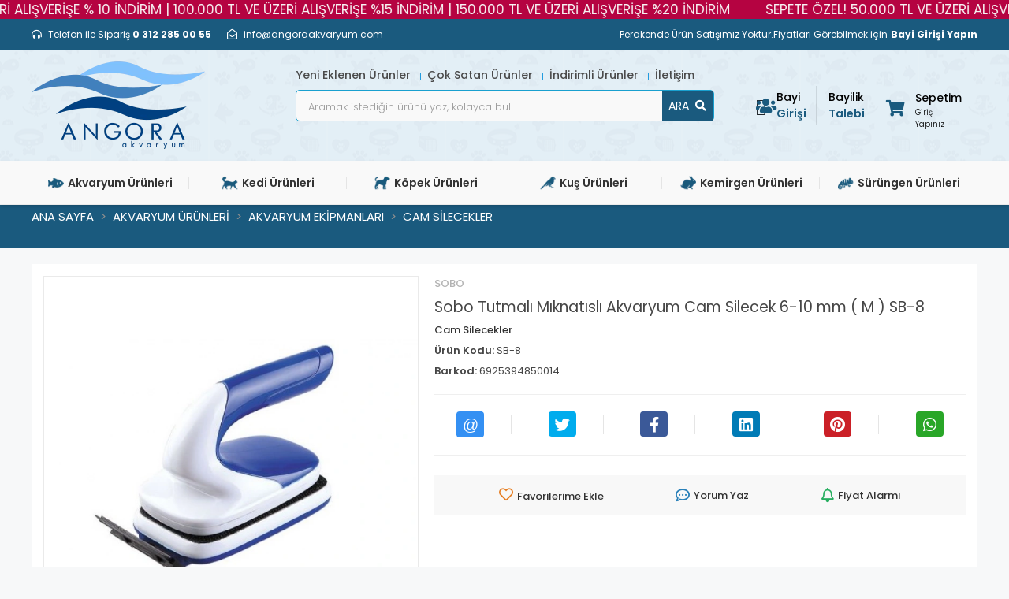

--- FILE ---
content_type: text/html; charset=UTF-8
request_url: https://bayi.angoraakvaryum.com/sobo-tutmali-miknatisli-akvaryum-cam-silecek-m-sb-8-urun624.html
body_size: 17206
content:
<!DOCTYPE html><html lang="tr"><head><meta http-equiv="X-UA-Compatible" content="IE=edge" /><meta http-equiv="Content-Type" content="text/html; charset=utf-8"/><meta name='viewport' content='width=device-width, user-scalable=yes'><link rel="preconnect" href="https://percdn.com/"/><link rel="dns-prefetch" href="https://percdn.com/"/><link rel="icon" href="https://percdn.com/f/413227/cG96WmFta3QrNjQrTm53Z1RvTnE/images/logo/favicon-6.webp" /><link rel="stylesheet" type="text/css" href="https://bayi.angoraakvaryum.com/template/smart/default/assets/plugins/bootstrap.soft.min.css?v=1661412851" /><link rel="stylesheet" type="text/css" href="https://bayi.angoraakvaryum.com/template/smart/default/assets/style.min.css?v=1769123250" /><title>Sobo Tutmalı Mıknatıslı Akvaryum Cam Silecek 6-10 mm ( M ) SB-8</title><meta name="description" content="" /><link href="https://bayi.angoraakvaryum.com/sobo-tutmali-miknatisli-akvaryum-cam-silecek-m-sb-8-urun624.html" rel="canonical" /><meta property="og:title" content="Sobo Tutmalı Mıknatıslı Akvaryum Cam Silecek 6-10 mm ( M ) SB-8" /><meta property="og:site_name" content="bayi.angoraakvaryum.com" /><meta property="og:type" content="product" /><meta property="og:url" content="https://bayi.angoraakvaryum.com/sobo-tutmali-miknatisli-akvaryum-cam-silecek-m-sb-8-urun624.html" /><meta property="og:keywords" content="" /><meta property="og:description" content="" /><meta property="og:image" content="https://percdn.com/f/413227/cG96WWFuTXorNjQrTmlwc0g0TnNhYmhESUE9PQ/images/urunler/6139e5b3adccb-93404-1.jpg" /><meta property="og:image:width" content="700" /><meta property="og:image:height" content="700" /><link rel="stylesheet" type="text/css" href="https://bayi.angoraakvaryum.com/theme/angoraakvaryum/assets/style.css?v=1707911102" /><script type="application/ld+json">{"@context":"https:\/\/schema.org","@type":"Website","url":"https:\/\/bayi.angoraakvaryum.com","name":"ANGORA AKVARYUM SAN.TİC.LTD.ŞTİ","potentialAction":{"@type":"SearchAction","target":"https:\/\/bayi.angoraakvaryum.com\/arama?k={search_term_string}","query-input":"required name=search_term_string"}}</script><script type="application/ld+json">{"@context":"https:\/\/schema.org","@type":"Store","name":"ANGORA AKVARYUM SAN.TİC.LTD.ŞTİ","url":"https:\/\/bayi.angoraakvaryum.com","logo":"https:\/\/percdn.com\/f\/413227\/cG96WmFta3QrNjQrTm53Z1RvTnE\/images\/logo\/logo-2.webp","image":"https:\/\/percdn.com\/f\/413227\/cG96WmFta3QrNjQrTm53Z1RvTnE\/images\/logo\/logo-2.webp","address":""}</script><script type="application/ld+json">
    {
        "@context": "http://schema.org/",
        "@type": "Product",
        "name": "Sobo Tutmalı Mıknatıslı Akvaryum Cam Silecek 6-10 mm ( M ) SB-8",
        "image": "https://percdn.com/f/413227/cG96WmFuTXorNjQrTmlwc0g0TnNhYmhESUE9PQ/images/urunler/6139e5b3adccb-93404-1.webp",
        "description": "",
        "mpn": "SB-8",
        "gtin": "6925394850014",
        "sku": "SB-8",
        "brand": {
            "@type": "Brand",
            "name": "SOBO"
        },
        "offers": {
            "@type": "Offer",
            "itemCondition": "new",
            "seller": {
                "@type": "Organization",
                "name": "B2bangoraakvaryu"
            },
            "url": "https://bayi.angoraakvaryum.com/sobo-tutmali-miknatisli-akvaryum-cam-silecek-m-sb-8-urun624.html"
        }
    }
</script><!-- Global site tag (gtag.js) --><script async src="https://www.googletagmanager.com/gtag/js?id=UA-176951348-2"></script><script>
                var google_tag_defined = true;
                window.dataLayer = window.dataLayer || [];
                function gtag(){dataLayer.push(arguments);}
                gtag('js', new Date());
                                                gtag('config', 'UA-176951348-2');
                                                                            </script></head><body class="product-body "><div class="addons-marquee-bar amb-desktop-1 amb-mobile-1 amb-direction-0"
     style="background-color: #b50341;  background-repeat: no-repeat; background-position: center;"><a href="javascript:;" class="item" style="color: #f7f3f3">
            SEPETE ÖZEL!  50.000 TL VE ÜZERİ ALIŞVERİŞE % 10 İNDİRİM | 100.000 TL VE ÜZERİ ALIŞVERİŞE %15 İNDİRİM | 150.000 TL VE ÜZERİ ALIŞVERİŞE %20 İNDİRİM 
        </a><a href="javascript:;" class="item" style="color: #f7f3f3">
            SEPETE ÖZEL!  50.000 TL VE ÜZERİ ALIŞVERİŞE % 10 İNDİRİM | 100.000 TL VE ÜZERİ ALIŞVERİŞE %15 İNDİRİM | 150.000 TL VE ÜZERİ ALIŞVERİŞE %20 İNDİRİM 
        </a><a href="javascript:;" class="item" style="color: #f7f3f3">
            SEPETE ÖZEL!  50.000 TL VE ÜZERİ ALIŞVERİŞE % 10 İNDİRİM | 100.000 TL VE ÜZERİ ALIŞVERİŞE %15 İNDİRİM | 150.000 TL VE ÜZERİ ALIŞVERİŞE %20 İNDİRİM 
        </a><a href="javascript:;" class="item" style="color: #f7f3f3">
            SEPETE ÖZEL!  50.000 TL VE ÜZERİ ALIŞVERİŞE % 10 İNDİRİM | 100.000 TL VE ÜZERİ ALIŞVERİŞE %15 İNDİRİM | 150.000 TL VE ÜZERİ ALIŞVERİŞE %20 İNDİRİM 
        </a></div><style type="text/css">
    @media (min-width: 992px) {
                    .addons-marquee-bar .item {
            font-size: 17px !important;
        }
                .addons-marquee-bar .item {
            margin-right: 45px !important;
        }
        }
    @media (max-width: 991px) {
                    .addons-marquee-bar .item {
            font-size: 12px !important;
        }
                .addons-marquee-bar .item {
            margin-right: 25px !important;
        }
        }
</style><section class="pattern-group pattern-group-t-0 pattern-group-p-product "><div class="no-container"><div class="pattern-group-body"><div class="p-g-b-c-wrapper"><div class="p-g-b-c-inner"><div class="p-g-mod p-g-mod-t-28 p-g-mod-header  p-g-mod-trans   "><div class="p-g-mod-body  p-g-mod-body-p-0  "><header class="desktop"><section class="h-contact"><div class="container"><div class="row"><div class="col-md-6"><div class="info"><div class="item pl-0"><i class="fas fa-headphones-alt"></i>
                                Telefon ile Sipariş
                                <strong>
                                    0 312 285 00 55
                                </strong></div><a href="mailto:info@angoraakvaryum.com" class="item"><i class="far fa-envelope-open"></i><span>
                                    info@angoraakvaryum.com
                                </span></a></div></div><div class="col-md-6"><div class="info float-right">
                             
                            Perakende Ürün Satışımız Yoktur.Fiyatları Görebilmek için <a href="https://bayi.angoraakvaryum.com/uye-giris" class="ml-1 font-weight-bold">Bayi Girişi Yapın</a></div><div class="clearfix"></div></div></div></div></section><section class="h-center"><div class="container"><div class="row"><div class="col-md-3"><div class="logo header-area"><a href="https://bayi.angoraakvaryum.com" ><img src="https://percdn.com/f/413227/cG96WmFta3QrNjQrTm53Z1RvTnE/images/logo/logo-2.webp" alt="" /></a></div></div><div class="col-md-6"><div class="header-area"><div class="search"><div class="short-links"><a href="https://bayi.angoraakvaryum.com/tumu-c-0?siralama=en-yeniler&fiyat=&list=&k=">
                                        Yeni Eklenen Ürünler
                                    </a><a href="https://bayi.angoraakvaryum.com/cok-satanlar">
                                        Çok Satan Ürünler
                                    </a><a href="https://bayi.angoraakvaryum.com/indirimli-urunler">
                                        İndirimli Ürünler
                                    </a><a href="https://bayi.angoraakvaryum.com/iletisim-sid4">
                                        İletişim
                                    </a></div><form action="https://bayi.angoraakvaryum.com/arama" method="get" data-smart-product-search-image><div class="input-box"><input type="text" name="k" class="form-control" placeholder="Aramak istediğin ürünü yaz, kolayca bul!" /></div><button type="submit" class="btn btn-orange btn-send">ARA <i class="ml-2 fas fa-search"></i></button></form></div></div></div><div class="col-md-3"><div class="header-area last"><div class="console-menu"><ul class="navbar-nav"><li class="nav-item dropdown mr-3 ml-1"><i class="fa fa-user mr-2"></i><a class="nav-link" href="https://bayi.angoraakvaryum.com/uye-giris"><b>Bayi</b>Girişi</a><a class="nav-link" href="https://bayi.angoraakvaryum.com/uye-ol"><b>Bayilik</b>Talebi</a></li><li class="nav-item dropdown header-cart-hover"><a class="nav-link dropdown-toggle" href="https://bayi.angoraakvaryum.com/uye-ol" id="console-menu-3" role="button"><i class="fas fa-shopping-cart mr-3"></i><div class="d-flex flex-column justify-content-start align-items-end"><div>Sepetim</div><div class="cart-total" style="font-size:10px;" data-cart-total>Giriş Yapınız</div></div></a></li></ul></div></div></div></div></div></section><section class="menu"><div class="container"><div class="mega-menu"><ul class="navbar-nav mr-auto"><li class="nav-item dropdown"><a class="nav-link dropdown-toggle" href="https://bayi.angoraakvaryum.com/akvaryum-urunleri-c-268" id="mega-menu-268" role="button"><img class="cat-img" src="https://percdn.com/f/413227/cG96WmFta3QrNjQrTm53Z1RvTnE/images/kategoriler/akvaryum-urunleri-7.webp">
                                                                        
                                    Akvaryum Ürünleri
                                </a><div class="dropdown-menu" aria-labelledby="mega-menu-268"><div class="mega-menu-container"><div class="row"><div class="col-md-12"><div class="cat-title">
                                                            AKVARYUM ÜRÜNLERİ
                                                        </div></div><div class="col-md-8"><div class="row"><div class="col"><div class="sub-cat"><a class="sub-title" href="https://bayi.angoraakvaryum.com/akvaryum-urunleri/akvaryum-aydinlatma-sistemleri-c-315"><i class="fa fa-chevron-right mr-2"></i> Akvaryum Aydınlatma Sistemleri
                                                                                </a></div><div class="sub-cat"><a class="sub-title" href="https://bayi.angoraakvaryum.com/akvaryum-urunleri/akvaryum-filtre-malzemeleri-c-337"><i class="fa fa-chevron-right mr-2"></i> Akvaryum Filtre Malzemeleri
                                                                                </a></div><div class="sub-cat"><a class="sub-title" href="https://bayi.angoraakvaryum.com/akvaryum-urunleri/akvaryum-filtreleri-ve-motorlari-c-418"><i class="fa fa-chevron-right mr-2"></i> Akvaryum Filtreleri ve Motorları
                                                                                </a></div><div class="sub-cat"><a class="sub-title" href="https://bayi.angoraakvaryum.com/akvaryum-urunleri/bitkili-akvaryum-ekipmanlari-c-423"><i class="fa fa-chevron-right mr-2"></i> Bitkili Akvaryum Ekipmanları
                                                                                </a></div></div><div class="col"><div class="sub-cat"><a class="sub-title" href="https://bayi.angoraakvaryum.com/akvaryum-urunleri/tuzlu-su-ekipmanlari-c-327"><i class="fa fa-chevron-right mr-2"></i> Tuzlu Su Ekipmanları
                                                                                </a></div><div class="sub-cat"><a class="sub-title" href="https://bayi.angoraakvaryum.com/akvaryum-urunleri/akvaryum-balik-yemleri-c-414"><i class="fa fa-chevron-right mr-2"></i> Akvaryum Balık Yemleri
                                                                                </a></div><div class="sub-cat"><a class="sub-title" href="https://bayi.angoraakvaryum.com/akvaryum-urunleri/akvaryum-hava-taslari-c-419"><i class="fa fa-chevron-right mr-2"></i> Akvaryum Hava Taşları
                                                                                </a></div><div class="sub-cat"><a class="sub-title" href="https://bayi.angoraakvaryum.com/akvaryum-urunleri/akvaryum-ekipmanlari-c-298"><i class="fa fa-chevron-right mr-2"></i> Akvaryum Ekipmanları
                                                                                </a></div></div><div class="col"><div class="sub-cat"><a class="sub-title" href="https://bayi.angoraakvaryum.com/akvaryum-urunleri/akvaryum-su-duzenleyici-ve-ilaclar-c-331"><i class="fa fa-chevron-right mr-2"></i> Akvaryum Su Düzenleyici ve İlaçlar
                                                                                </a></div><div class="sub-cat"><a class="sub-title" href="https://bayi.angoraakvaryum.com/akvaryum-urunleri/akvaryum-dekorasyon-urunleri-c-415"><i class="fa fa-chevron-right mr-2"></i> Akvaryum Dekorasyon Ürünleri
                                                                                </a></div><div class="sub-cat"><a class="sub-title" href="https://bayi.angoraakvaryum.com/akvaryum-urunleri/akvaryum-kumlari-c-420"><i class="fa fa-chevron-right mr-2"></i> Akvaryum Kumları
                                                                                </a></div><div class="sub-cat"><a class="sub-title" href="https://bayi.angoraakvaryum.com/akvaryum-urunleri/akvaryumlar-c-293"><i class="fa fa-chevron-right mr-2"></i> Akvaryumlar
                                                                                </a></div></div></div></div><div class="col-md-4 kategori-btn"><div class="row"><div class="col-md-12"><a class="category-image sc-c-img" href="https://bayi.angoraakvaryum.com/akvaryum-urunleri-c-268"><img src="https://percdn.com/f/413227/cG96WmFuTXorNjQrTm53Z1RvTnE/images/kategoriler/akvaryum-urunleri-70363.webp" class="mr-2" alt="" /><span class="sc-c-title">Akvaryum Ürünleri</span><span class="sc-c-title-2">Tümünü İncele</span></a></div></div></div></div></div></div></li><li class="nav-item dropdown"><a class="nav-link dropdown-toggle" href="https://bayi.angoraakvaryum.com/kedi-urunleri-c-270" id="mega-menu-270" role="button"><img class="cat-img" src="https://percdn.com/f/413227/cG96WmFta3QrNjQrTm53Z1RvTnE/images/kategoriler/kedi-urunleri-4.webp">
                                                                        
                                    Kedi Ürünleri
                                </a><div class="dropdown-menu" aria-labelledby="mega-menu-270"><div class="mega-menu-container"><div class="row"><div class="col-md-12"><div class="cat-title">
                                                            KEDİ ÜRÜNLERİ
                                                        </div></div><div class="col-md-8"><div class="row"><div class="col"><div class="sub-cat"><a class="sub-title" href="https://bayi.angoraakvaryum.com/kedi-urunleri/kedi-tasmalari-c-391"><i class="fa fa-chevron-right mr-2"></i> Kedi Tasmaları
                                                                                </a></div><div class="sub-cat"><a class="sub-title" href="https://bayi.angoraakvaryum.com/kedi-urunleri/kedi-kumlari-c-455"><i class="fa fa-chevron-right mr-2"></i> Kedi Kumları
                                                                                </a></div><div class="sub-cat"><a class="sub-title" href="https://bayi.angoraakvaryum.com/kedi-urunleri/kedi-odul-mamalari-c-458"><i class="fa fa-chevron-right mr-2"></i> Kedi Ödül Mamaları
                                                                                </a></div><div class="sub-cat"><a class="sub-title" href="https://bayi.angoraakvaryum.com/kedi-urunleri/kedi-mama-ve-su-kabi-c-456"><i class="fa fa-chevron-right mr-2"></i> Kedi Mama Ve Su Kabı
                                                                                </a></div><div class="sub-cat"><a class="sub-title" href="https://bayi.angoraakvaryum.com/kedi-urunleri/kedi-tarak-ve-fircalari-c-460"><i class="fa fa-chevron-right mr-2"></i> Kedi Tarak Ve Fırçaları
                                                                                </a></div><div class="sub-cat"><a class="sub-title" href="https://bayi.angoraakvaryum.com/kedi-urunleri/kedi-tasima-cantasi-c-461"><i class="fa fa-chevron-right mr-2"></i> Kedi Taşıma Çantası
                                                                                </a></div></div><div class="col"><div class="sub-cat"><a class="sub-title" href="https://bayi.angoraakvaryum.com/kedi-urunleri/kedi-mamasi-c-402"><i class="fa fa-chevron-right mr-2"></i> Kedi Maması
                                                                                </a></div><div class="sub-cat"><a class="sub-title" href="https://bayi.angoraakvaryum.com/kedi-guvenlik-urunleri"><i class="fa fa-chevron-right mr-2"></i> Kedi Güvenlik Ürünleri
                                                                                </a></div><div class="sub-cat"><a class="sub-title" href="https://bayi.angoraakvaryum.com/kedi-urunleri/kedi-vitamin-ve-ek-besinleri-c-465"><i class="fa fa-chevron-right mr-2"></i> Kedi Vitamin ve Ek Besinleri
                                                                                </a></div><div class="sub-cat"><a class="sub-title" href="https://bayi.angoraakvaryum.com/kedi-urunleri/kedi-tuvaleti-ve-ekipmanlari-c-464"><i class="fa fa-chevron-right mr-2"></i> Kedi Tuvaleti Ve Ekipmanları
                                                                                </a></div><div class="sub-cat"><a class="sub-title" href="https://bayi.angoraakvaryum.com/kedi-urunleri/kedi-yatagi-ve-kedi-evi-c-467"><i class="fa fa-chevron-right mr-2"></i> Kedi Yatağı ve Kedi Evi
                                                                                </a></div><div class="sub-cat"><a class="sub-title" href="https://bayi.angoraakvaryum.com/kedi-urunleri/kedi-kafesleri-c-452"><i class="fa fa-chevron-right mr-2"></i> Kedi Kafesleri
                                                                                </a></div></div><div class="col"><div class="sub-cat"><a class="sub-title" href="https://bayi.angoraakvaryum.com/kedi-urunleri/kedi-aksesuarlari-c-449"><i class="fa fa-chevron-right mr-2"></i> Kedi Aksesuarları
                                                                                </a></div><div class="sub-cat"><a class="sub-title" href="https://bayi.angoraakvaryum.com/kedi-urunleri/kedi-konserve-ve-yas-mamalari-c-454"><i class="fa fa-chevron-right mr-2"></i> Kedi Konserve ve Yaş Mamaları
                                                                                </a></div><div class="sub-cat"><a class="sub-title" href="https://bayi.angoraakvaryum.com/kedi-urunleri/kedi-oyuncaklari-c-459"><i class="fa fa-chevron-right mr-2"></i> Kedi Oyuncakları
                                                                                </a></div><div class="sub-cat"><a class="sub-title" href="https://bayi.angoraakvaryum.com/kedi-urunleri/kedi-tirmalamalari-c-463"><i class="fa fa-chevron-right mr-2"></i> Kedi Tırmalamaları
                                                                                </a></div><div class="sub-cat"><a class="sub-title" href="https://bayi.angoraakvaryum.com/kedi-urunleri/kedi-bakim-ve-saglik-urunleri-c-450"><i class="fa fa-chevron-right mr-2"></i> Kedi Bakım ve Sağlık Ürünleri
                                                                                </a></div><div class="sub-cat"><a class="sub-title" href="https://bayi.angoraakvaryum.com/kedi-urunleri/kedi-kapilari-c-453"><i class="fa fa-chevron-right mr-2"></i> Kedi Kapıları
                                                                                </a></div></div></div></div><div class="col-md-4 kategori-btn"><div class="row"><div class="col-md-12"><a class="category-image sc-c-img" href="https://bayi.angoraakvaryum.com/kedi-urunleri-c-270"><img src="https://percdn.com/f/413227/cG96WmFuTXorNjQrTm53Z1RvTnE/images/kategoriler/kedi-urunleri-785467.webp" class="mr-2" alt="" /><span class="sc-c-title">Kedi Ürünleri</span><span class="sc-c-title-2">Tümünü İncele</span></a></div></div></div></div></div></div></li><li class="nav-item dropdown"><a class="nav-link dropdown-toggle" href="https://bayi.angoraakvaryum.com/kopek-urunleri-c-272" id="mega-menu-272" role="button"><img class="cat-img" src="https://percdn.com/f/413227/cG96WmFta3QrNjQrTm53Z1RvTnE/images/kategoriler/kopek-urunleri-5.webp">
                                                                        
                                    Köpek Ürünleri
                                </a><div class="dropdown-menu" aria-labelledby="mega-menu-272"><div class="mega-menu-container"><div class="row"><div class="col-md-12"><div class="cat-title">
                                                            KÖPEK ÜRÜNLERİ
                                                        </div></div><div class="col-md-8"><div class="row"><div class="col"><div class="sub-cat"><a class="sub-title" href="https://bayi.angoraakvaryum.com/kopek-aksesuarlari"><i class="fa fa-chevron-right mr-2"></i> Köpek Aksesuarları
                                                                                </a></div><div class="sub-cat"><a class="sub-title" href="https://bayi.angoraakvaryum.com/kopek-urunleri/kopek-odul-mamalari-c-283"><i class="fa fa-chevron-right mr-2"></i> Köpek Ödül Mamaları
                                                                                </a></div><div class="sub-cat"><a class="sub-title" href="https://bayi.angoraakvaryum.com/kopek-urunleri/kopek-oyuncaklari-c-285"><i class="fa fa-chevron-right mr-2"></i> Köpek Oyuncakları
                                                                                </a></div><div class="sub-cat"><a class="sub-title" href="https://bayi.angoraakvaryum.com/kopek-urunleri/kopek-guvenlik-urunleri-c-278"><i class="fa fa-chevron-right mr-2"></i> Köpek Güvenlik Ürünleri
                                                                                </a></div><div class="sub-cat"><a class="sub-title" href="https://bayi.angoraakvaryum.com/kopek-urunleri/kopek-yatagi-c-291"><i class="fa fa-chevron-right mr-2"></i> Köpek Yatakları
                                                                                </a></div><div class="sub-cat"><a class="sub-title" href="https://bayi.angoraakvaryum.com/kopek-urunleri/kopek-agizliklari-ve-yakaliklari-c-276"><i class="fa fa-chevron-right mr-2"></i> Köpek Ağızlıkları ve Yakalıkları
                                                                                </a></div></div><div class="col"><div class="sub-cat"><a class="sub-title" href="https://bayi.angoraakvaryum.com/kopek-urunleri/kopek-mamasi-c-282"><i class="fa fa-chevron-right mr-2"></i> Köpek Maması
                                                                                </a></div><div class="sub-cat"><a class="sub-title" href="https://bayi.angoraakvaryum.com/kopek-urunleri/kopek-vitamin-ve-ek-besinleri-c-290"><i class="fa fa-chevron-right mr-2"></i> Köpek Vitamin ve Ek Besinleri
                                                                                </a></div><div class="sub-cat"><a class="sub-title" href="https://bayi.angoraakvaryum.com/kopek-urunleri/kopek-mama-ve-su-kabi-c-281"><i class="fa fa-chevron-right mr-2"></i> Köpek Mama ve Su Kabı
                                                                                </a></div><div class="sub-cat"><a class="sub-title" href="https://bayi.angoraakvaryum.com/kopek-urunleri/kopek-oto-malzemeleri-c-284"><i class="fa fa-chevron-right mr-2"></i> Köpek Oto Malzemeleri
                                                                                </a></div><div class="sub-cat"><a class="sub-title" href="https://bayi.angoraakvaryum.com/kopek-urunleri/kopek-tasima-cantasi-c-287"><i class="fa fa-chevron-right mr-2"></i> Köpek Taşıma Çantası
                                                                                </a></div><div class="sub-cat"><a class="sub-title" href="https://bayi.angoraakvaryum.com/kopek-urunleri/kopek-kafesleri-c-279"><i class="fa fa-chevron-right mr-2"></i> Köpek Kafesleri
                                                                                </a></div></div><div class="col"><div class="sub-cat"><a class="sub-title" href="https://bayi.angoraakvaryum.com/kopek-urunleri/yas-kopek-mamasi-c-292"><i class="fa fa-chevron-right mr-2"></i> Yaş Köpek Maması
                                                                                </a></div><div class="sub-cat"><a class="sub-title" href="https://bayi.angoraakvaryum.com/kopek-urunleri/kopek-bakim-ve-saglik-urunleri-c-277"><i class="fa fa-chevron-right mr-2"></i> Köpek Bakım ve Sağlık Ürünleri
                                                                                </a></div><div class="sub-cat"><a class="sub-title" href="https://bayi.angoraakvaryum.com/kopek-urunleri/kopek-tuvalet-ve-ekipmanlari-c-289"><i class="fa fa-chevron-right mr-2"></i> Köpek Tuvalet ve Ekipmanları
                                                                                </a></div><div class="sub-cat"><a class="sub-title" href="https://bayi.angoraakvaryum.com/kopek-urunleri/kopek-taragi-ve-fircalari-c-286"><i class="fa fa-chevron-right mr-2"></i> Köpek Tarağı Ve Fırçaları
                                                                                </a></div><div class="sub-cat"><a class="sub-title" href="https://bayi.angoraakvaryum.com/kopek-urunleri/kopek-kiyafetleri-c-280"><i class="fa fa-chevron-right mr-2"></i> Köpek Kıyafetleri
                                                                                </a></div><div class="sub-cat"><a class="sub-title" href="https://bayi.angoraakvaryum.com/kopek-urunleri/kopek-tasmasi-c-288"><i class="fa fa-chevron-right mr-2"></i> Köpek Tasması
                                                                                </a></div></div></div></div><div class="col-md-4 kategori-btn"><div class="row"><div class="col-md-12"><a class="category-image sc-c-img" href="https://bayi.angoraakvaryum.com/kopek-urunleri-c-272"><img src="https://percdn.com/f/413227/cG96WmFuTXorNjQrTm53Z1RvTnE/images/kategoriler/kopek-urunleri-803748.webp" class="mr-2" alt="" /><span class="sc-c-title">Köpek Ürünleri</span><span class="sc-c-title-2">Tümünü İncele</span></a></div></div></div></div></div></div></li><li class="nav-item dropdown"><a class="nav-link dropdown-toggle" href="https://bayi.angoraakvaryum.com/kus-urunleri-c-273" id="mega-menu-273" role="button"><img class="cat-img" src="https://percdn.com/f/413227/cG96WmFta3QrNjQrTm53Z1RvTnE/images/kategoriler/kus-urunleri-6.webp">
                                                                        
                                    Kuş Ürünleri
                                </a><div class="dropdown-menu" aria-labelledby="mega-menu-273"><div class="mega-menu-container"><div class="row"><div class="col-md-12"><div class="cat-title">
                                                            KUŞ ÜRÜNLERİ
                                                        </div></div><div class="col-md-8"><div class="row"><div class="col"><div class="sub-cat"><a class="sub-title" href="https://bayi.angoraakvaryum.com/kus-urunleri/kus-yemi-c-345"><i class="fa fa-chevron-right mr-2"></i> Kuş Yemi
                                                                                </a></div><div class="sub-cat"><a class="sub-title" href="https://bayi.angoraakvaryum.com/kus-urunleri/kus-ilaclari-ve-bakim-urunleri-c-357"><i class="fa fa-chevron-right mr-2"></i> Kuş İlaçları ve Bakım Ürünleri
                                                                                </a></div><div class="sub-cat"><a class="sub-title" href="https://bayi.angoraakvaryum.com/kus-urunleri/kus-oyuncaklari-c-361"><i class="fa fa-chevron-right mr-2"></i> Kuş Oyuncakları
                                                                                </a></div></div><div class="col"><div class="sub-cat"><a class="sub-title" href="https://bayi.angoraakvaryum.com/kus-urunleri/kus-krakerleri-c-359"><i class="fa fa-chevron-right mr-2"></i> Kuş Krakerleri
                                                                                </a></div><div class="sub-cat"><a class="sub-title" href="https://bayi.angoraakvaryum.com/kus-urunleri/kus-gaga-taslari-c-356"><i class="fa fa-chevron-right mr-2"></i> Kuş Gaga Taşları
                                                                                </a></div><div class="sub-cat"><a class="sub-title" href="https://bayi.angoraakvaryum.com/kus-urunleri/kus-kafesleri-c-358"><i class="fa fa-chevron-right mr-2"></i> Kuş Kafesleri
                                                                                </a></div></div><div class="col"><div class="sub-cat"><a class="sub-title" href="https://bayi.angoraakvaryum.com/kus-urunleri/kafes-ekipmanlari-c-355"><i class="fa fa-chevron-right mr-2"></i> Kafes Ekipmanları
                                                                                </a></div><div class="sub-cat"><a class="sub-title" href="https://bayi.angoraakvaryum.com/kus-urunleri/kus-kumlari-c-360"><i class="fa fa-chevron-right mr-2"></i> Kuş Kumları
                                                                                </a></div></div></div></div><div class="col-md-4 kategori-btn"><div class="row"><div class="col-md-12"><a class="category-image sc-c-img" href="https://bayi.angoraakvaryum.com/kus-urunleri-c-273"><img src="https://percdn.com/f/413227/cG96WmFuTXorNjQrTm53Z1RvTnE/images/kategoriler/kus-urunleri-528739.webp" class="mr-2" alt="" /><span class="sc-c-title">Kuş Ürünleri</span><span class="sc-c-title-2">Tümünü İncele</span></a></div></div></div></div></div></div></li><li class="nav-item dropdown"><a class="nav-link dropdown-toggle" href="https://bayi.angoraakvaryum.com/kemirgen-urunleri-c-271" id="mega-menu-271" role="button"><img class="cat-img" src="https://percdn.com/f/413227/cG96WmFta3QrNjQrTm53Z1RvTnE/images/kategoriler/kemirgen-urunleri-8.webp">
                                                                        
                                    Kemirgen Ürünleri
                                </a><div class="dropdown-menu" aria-labelledby="mega-menu-271"><div class="mega-menu-container"><div class="row"><div class="col-md-12"><div class="cat-title">
                                                            KEMİRGEN ÜRÜNLERİ
                                                        </div></div><div class="col-md-8"><div class="row"><div class="col"><div class="sub-cat"><a class="sub-title" href="https://bayi.angoraakvaryum.com/kemirgen-urunleri/kemirgen-kafes-ve-tasimalari-c-371"><i class="fa fa-chevron-right mr-2"></i> Kemirgen Kafes Ve Taşımaları
                                                                                </a></div><div class="sub-cat"><a class="sub-title" href="https://bayi.angoraakvaryum.com/kemirgen-urunleri/kemirgen-talasi-ve-otlari-c-374"><i class="fa fa-chevron-right mr-2"></i> Kemirgen Talaşı ve Otları
                                                                                </a></div></div><div class="col"><div class="sub-cat"><a class="sub-title" href="https://bayi.angoraakvaryum.com/kemirgen-urunleri/kemirgen-krakerleri-ve-dis-taslari-c-372"><i class="fa fa-chevron-right mr-2"></i> Kemirgen Krakerleri Ve Diş Taşları
                                                                                </a></div><div class="sub-cat"><a class="sub-title" href="https://bayi.angoraakvaryum.com/kemirgen-urunleri/kemirgen-yemleri-c-375"><i class="fa fa-chevron-right mr-2"></i> Kemirgen Yemleri
                                                                                </a></div></div><div class="col"><div class="sub-cat"><a class="sub-title" href="https://bayi.angoraakvaryum.com/kemirgen-urunleri/kemirgen-suluklari-c-373"><i class="fa fa-chevron-right mr-2"></i> Kemirgen Sulukları
                                                                                </a></div><div class="sub-cat"><a class="sub-title" href="https://bayi.angoraakvaryum.com/kemirgen-urunleri/kemirgen-cark-ve-aksesuarlar-c-370"><i class="fa fa-chevron-right mr-2"></i> Kemirgen Çark Ve Aksesuarlar
                                                                                </a></div></div></div></div><div class="col-md-4 kategori-btn"><div class="row"><div class="col-md-12"><a class="category-image sc-c-img" href="https://bayi.angoraakvaryum.com/kemirgen-urunleri-c-271"><img src="https://percdn.com/f/413227/cG96WmFuTXorNjQrTm53Z1RvTnE/images/kategoriler/kemirgen-urunleri-811734.webp" class="mr-2" alt="" /><span class="sc-c-title">Kemirgen Ürünleri</span><span class="sc-c-title-2">Tümünü İncele</span></a></div></div></div></div></div></div></li><li class="nav-item dropdown"><a class="nav-link dropdown-toggle" href="https://bayi.angoraakvaryum.com/surungen-urunleri-c-274" id="mega-menu-274" role="button"><img class="cat-img" src="https://percdn.com/f/413227/cG96WmFta3QrNjQrTm53Z1RvTnE/images/kategoriler/surungen-urunleri-9.webp">
                                                                        
                                    Sürüngen Ürünleri
                                </a><div class="dropdown-menu" aria-labelledby="mega-menu-274"><div class="mega-menu-container"><div class="row"><div class="col-md-12"><div class="cat-title">
                                                            SÜRÜNGEN ÜRÜNLERİ
                                                        </div></div><div class="col-md-8"><div class="row"><div class="col"><div class="sub-cat"><a class="sub-title" href="https://bayi.angoraakvaryum.com/surungen-urunleri/surungen-yemleri-c-411"><i class="fa fa-chevron-right mr-2"></i> Sürüngen Yemleri
                                                                                </a></div></div><div class="col"><div class="sub-cat"><a class="sub-title" href="https://bayi.angoraakvaryum.com/surungen-urunleri/surungen-bakim-ve-saglik-urunleri-c-409"><i class="fa fa-chevron-right mr-2"></i> Sürüngen Bakım ve Sağlık Ürünleri
                                                                                </a></div></div></div></div><div class="col-md-4 kategori-btn"><div class="row"><div class="col-md-12"><a class="category-image sc-c-img" href="https://bayi.angoraakvaryum.com/surungen-urunleri-c-274"><img src="https://percdn.com/f/413227/cG96WmFuTXorNjQrTm53Z1RvTnE/images/kategoriler/surungen-urunleri-297787.webp" class="mr-2" alt="" /><span class="sc-c-title">Sürüngen Ürünleri</span><span class="sc-c-title-2">Tümünü İncele</span></a></div></div></div></div></div></div></li></ul></div></div></section></header><header class="mobile"><div class="op-black"></div><div class="left"><a href="javascript:;" class="icon-group ml-1 btn-sidebar-menu"><i class="fas fa-bars"></i></a><a href="javascript:;" class="icon-group ml-1 btn-sidebar-menu ml-2"><i class="fas fa-search"></i></a></div><div class="center"><div class="logo"><a href="https://bayi.angoraakvaryum.com"><img src="https://percdn.com/f/413227/cG96WmFta3QrNjQrTm53Z1RvTnE/images/logo/mobil-logo-3.webp" alt="" /></a></div></div><div class="right"><a href="javascript:;" class="icon-group mr-1 btn-sidebar-user"><i class="fas fa-user"></i></a></div><div class="clearfix"></div><nav class="sidebar-menu"><section class="mobile-search"><form action="https://bayi.angoraakvaryum.com/arama" method="get"><div class="input-box"><input type="text" name="k" class="form-control" placeholder="Ara.." /></div><button type="submit" class="btn btn-orange btn-send"><i class="fa fa-search"></i></button></form><div class="clearfix"></div></section><div class="scrollbar"><div class="categories"><ul><li class="sc-495"><a href="https://bayi.angoraakvaryum.com/cok-satanlar" data-id="495"><span class="name ">Çok Satanlar</span><div class="clearfix"></div></a></li><li class="sc-496"><a href="https://bayi.angoraakvaryum.com/indirimli-urunler" data-id="496"><span class="name ">İndirimli Ürünler</span><div class="clearfix"></div></a></li><li class="sc-268"><a href="javascript:;" class="btn-categories-show" data-id="268"><span class="name float-left">Akvaryum Ürünleri</span><span class="icon float-right"><i class="fas fa-angle-right"></i></span><div class="clearfix"></div></a><ul class="multi categories-list-268"><li class="sc-268-all"><a href="https://bayi.angoraakvaryum.com/akvaryum-urunleri-c-268"><span class="name float-left">
                            Tüm
                            Akvaryum Ürünleri</span><div class="clearfix"></div></a></li><li class="sc-315"><a href="javascript:;" class="btn-categories-show" data-id="315"><span class="name float-left">Akvaryum Aydınlatma Sistemleri</span><span class="icon float-right"><i class="fas fa-angle-right"></i></span><div class="clearfix"></div></a><ul class="multi categories-list-315"><li class="sc-315-all"><a href="https://bayi.angoraakvaryum.com/akvaryum-urunleri/akvaryum-aydinlatma-sistemleri-c-315"><span class="name float-left">
                            Tüm
                            Akvaryum Aydınlatma Sistemleri</span><div class="clearfix"></div></a></li><li class="sc-317"><a href="https://bayi.angoraakvaryum.com/akvaryum-urunleri/akvaryum-aydinlatma-sistemleri/floresanlar-c-317" data-id="317"><span class="name ">Floresanlar</span><div class="clearfix"></div></a></li><li class="sc-320"><a href="https://bayi.angoraakvaryum.com/akvaryum-urunleri/akvaryum-aydinlatma-sistemleri/ust-lambalar-c-320" data-id="320"><span class="name ">Üst Lambalar</span><div class="clearfix"></div></a></li><li class="sc-319"><a href="https://bayi.angoraakvaryum.com/akvaryum-urunleri/akvaryum-aydinlatma-sistemleri/su-ici-lambalar-c-319" data-id="319"><span class="name ">Su İçi Lambalar</span><div class="clearfix"></div></a></li><li class="sc-318"><a href="https://bayi.angoraakvaryum.com/akvaryum-urunleri/akvaryum-aydinlatma-sistemleri/led-aydinlatma-c-318" data-id="318"><span class="name ">Led Aydınlatma</span><div class="clearfix"></div></a></li></ul></li><li class="sc-327"><a href="javascript:;" class="btn-categories-show" data-id="327"><span class="name float-left">Tuzlu Su Ekipmanları</span><span class="icon float-right"><i class="fas fa-angle-right"></i></span><div class="clearfix"></div></a><ul class="multi categories-list-327"><li class="sc-327-all"><a href="https://bayi.angoraakvaryum.com/akvaryum-urunleri/tuzlu-su-ekipmanlari-c-327"><span class="name float-left">
                            Tüm
                            Tuzlu Su Ekipmanları</span><div class="clearfix"></div></a></li><li class="sc-329"><a href="https://bayi.angoraakvaryum.com/akvaryum-urunleri/tuzlu-su-ekipmanlari/protein-skimmerlar-c-329" data-id="329"><span class="name ">Protein Skimmerlar</span><div class="clearfix"></div></a></li></ul></li><li class="sc-331"><a href="https://bayi.angoraakvaryum.com/akvaryum-urunleri/akvaryum-su-duzenleyici-ve-ilaclar-c-331" data-id="331"><span class="name ">Akvaryum Su Düzenleyici ve İlaçlar</span><div class="clearfix"></div></a></li><li class="sc-337"><a href="javascript:;" class="btn-categories-show" data-id="337"><span class="name float-left">Akvaryum Filtre Malzemeleri</span><span class="icon float-right"><i class="fas fa-angle-right"></i></span><div class="clearfix"></div></a><ul class="multi categories-list-337"><li class="sc-337-all"><a href="https://bayi.angoraakvaryum.com/akvaryum-urunleri/akvaryum-filtre-malzemeleri-c-337"><span class="name float-left">
                            Tüm
                            Akvaryum Filtre Malzemeleri</span><div class="clearfix"></div></a></li><li class="sc-338"><a href="https://bayi.angoraakvaryum.com/akvaryum-urunleri/akvaryum-filtre-malzemeleri/bioballler-c-338" data-id="338"><span class="name ">Bioballler</span><div class="clearfix"></div></a></li><li class="sc-341"><a href="https://bayi.angoraakvaryum.com/akvaryum-urunleri/akvaryum-filtre-malzemeleri/karbonlar-c-341" data-id="341"><span class="name ">Karbonlar</span><div class="clearfix"></div></a></li><li class="sc-343"><a href="https://bayi.angoraakvaryum.com/akvaryum-urunleri/akvaryum-filtre-malzemeleri/seramikler-c-343" data-id="343"><span class="name ">Seramikler</span><div class="clearfix"></div></a></li><li class="sc-344"><a href="https://bayi.angoraakvaryum.com/akvaryum-urunleri/akvaryum-filtre-malzemeleri/sungerler-c-344" data-id="344"><span class="name ">Süngerler</span><div class="clearfix"></div></a></li></ul></li><li class="sc-414"><a href="javascript:;" class="btn-categories-show" data-id="414"><span class="name float-left">Akvaryum Balık Yemleri</span><span class="icon float-right"><i class="fas fa-angle-right"></i></span><div class="clearfix"></div></a><ul class="multi categories-list-414"><li class="sc-414-all"><a href="https://bayi.angoraakvaryum.com/akvaryum-urunleri/akvaryum-balik-yemleri-c-414"><span class="name float-left">
                            Tüm
                            Akvaryum Balık Yemleri</span><div class="clearfix"></div></a></li><li class="sc-488"><a href="https://bayi.angoraakvaryum.com/akvaryum-urunleri/akvaryum-balik-yemleri/beta-yemleri-c-488" data-id="488"><span class="name ">Beta Yemleri</span><div class="clearfix"></div></a></li><li class="sc-479"><a href="https://bayi.angoraakvaryum.com/akvaryum-urunleri/akvaryum-balik-yemleri/cichlid-yemleri-c-479" data-id="479"><span class="name ">Cichlid Yemleri</span><div class="clearfix"></div></a></li><li class="sc-480"><a href="https://bayi.angoraakvaryum.com/akvaryum-urunleri/akvaryum-balik-yemleri/discus-yemleri-c-480" data-id="480"><span class="name ">Discus Yemleri</span><div class="clearfix"></div></a></li><li class="sc-501"><a href="https://bayi.angoraakvaryum.com/lepistes-yemleri" data-id="501"><span class="name ">Lepistes Yemleri</span><div class="clearfix"></div></a></li><li class="sc-481"><a href="https://bayi.angoraakvaryum.com/akvaryum-urunleri/akvaryum-balik-yemleri/tanganyika-cichlid-yemleri-c-481" data-id="481"><span class="name ">Tanganyika Cichlid Yemleri</span><div class="clearfix"></div></a></li><li class="sc-482"><a href="https://bayi.angoraakvaryum.com/akvaryum-urunleri/akvaryum-balik-yemleri/tropikal-balik-yemleri-c-482" data-id="482"><span class="name ">Tropikal Balık Yemleri</span><div class="clearfix"></div></a></li><li class="sc-483"><a href="https://bayi.angoraakvaryum.com/akvaryum-urunleri/akvaryum-balik-yemleri/koi-ve-japon-balik-yemleri-c-483" data-id="483"><span class="name ">Koi ve Japon Balık Yemleri</span><div class="clearfix"></div></a></li><li class="sc-497"><a href="https://bayi.angoraakvaryum.com/kurutulmus-balik-yemleri" data-id="497"><span class="name ">Kurutulmuş Balık Yemleri</span><div class="clearfix"></div></a></li><li class="sc-484"><a href="https://bayi.angoraakvaryum.com/akvaryum-urunleri/akvaryum-balik-yemleri/dip-yemleri-c-484" data-id="484"><span class="name ">Dip Yemleri</span><div class="clearfix"></div></a></li><li class="sc-486"><a href="https://bayi.angoraakvaryum.com/akvaryum-urunleri/akvaryum-balik-yemleri/yavru-balik-yemleri-c-486" data-id="486"><span class="name ">Yavru Balık Yemleri</span><div class="clearfix"></div></a></li><li class="sc-485"><a href="https://bayi.angoraakvaryum.com/akvaryum-urunleri/akvaryum-balik-yemleri/tatil-yemleri-c-485" data-id="485"><span class="name ">Tatil Yemleri</span><div class="clearfix"></div></a></li><li class="sc-487"><a href="https://bayi.angoraakvaryum.com/akvaryum-urunleri/akvaryum-balik-yemleri/kova-yemleri-c-487" data-id="487"><span class="name ">Kova Yemleri</span><div class="clearfix"></div></a></li></ul></li><li class="sc-415"><a href="javascript:;" class="btn-categories-show" data-id="415"><span class="name float-left">Akvaryum Dekorasyon Ürünleri</span><span class="icon float-right"><i class="fas fa-angle-right"></i></span><div class="clearfix"></div></a><ul class="multi categories-list-415"><li class="sc-415-all"><a href="https://bayi.angoraakvaryum.com/akvaryum-urunleri/akvaryum-dekorasyon-urunleri-c-415"><span class="name float-left">
                            Tüm
                            Akvaryum Dekorasyon Ürünleri</span><div class="clearfix"></div></a></li><li class="sc-322"><a href="https://bayi.angoraakvaryum.com/akvaryum-urunleri/akvaryum-dekorasyon-urunleri/arka-fon-ve-posterler-c-322" data-id="322"><span class="name ">Arka Fon Ve Posterler</span><div class="clearfix"></div></a></li><li class="sc-326"><a href="https://bayi.angoraakvaryum.com/akvaryum-urunleri/akvaryum-dekorasyon-urunleri/plastik-bitkiler-c-326" data-id="326"><span class="name ">Plastik Bitkiler</span><div class="clearfix"></div></a></li><li class="sc-492"><a href="https://bayi.angoraakvaryum.com/sis-makinalari" data-id="492"><span class="name ">Sis Makinaları</span><div class="clearfix"></div></a></li></ul></li><li class="sc-418"><a href="javascript:;" class="btn-categories-show" data-id="418"><span class="name float-left">Akvaryum Filtreleri ve Motorları</span><span class="icon float-right"><i class="fas fa-angle-right"></i></span><div class="clearfix"></div></a><ul class="multi categories-list-418"><li class="sc-418-all"><a href="https://bayi.angoraakvaryum.com/akvaryum-urunleri/akvaryum-filtreleri-ve-motorlari-c-418"><span class="name float-left">
                            Tüm
                            Akvaryum Filtreleri ve Motorları</span><div class="clearfix"></div></a></li><li class="sc-429"><a href="https://bayi.angoraakvaryum.com/akvaryum-urunleri/akvaryum-filtreleri-ve-motorlari/ic-filtreler-c-429" data-id="429"><span class="name ">İç Filtreler</span><div class="clearfix"></div></a></li><li class="sc-427"><a href="https://bayi.angoraakvaryum.com/akvaryum-urunleri/akvaryum-filtreleri-ve-motorlari/dis-filtreler-c-427" data-id="427"><span class="name ">Dış Filtreler</span><div class="clearfix"></div></a></li><li class="sc-437"><a href="https://bayi.angoraakvaryum.com/akvaryum-urunleri/akvaryum-filtreleri-ve-motorlari/ust-filtreler-c-437" data-id="437"><span class="name ">Üst Filtreler</span><div class="clearfix"></div></a></li><li class="sc-428"><a href="https://bayi.angoraakvaryum.com/akvaryum-urunleri/akvaryum-filtreleri-ve-motorlari/hava-motorlari-c-428" data-id="428"><span class="name ">Hava Motorları</span><div class="clearfix"></div></a></li><li class="sc-435"><a href="https://bayi.angoraakvaryum.com/akvaryum-urunleri/akvaryum-filtreleri-ve-motorlari/uretim-hava-motorlari-c-435" data-id="435"><span class="name ">Üretim Hava Motorları</span><div class="clearfix"></div></a></li><li class="sc-431"><a href="https://bayi.angoraakvaryum.com/akvaryum-urunleri/akvaryum-filtreleri-ve-motorlari/kafa-motorlari-c-431" data-id="431"><span class="name ">Kafa Motorları</span><div class="clearfix"></div></a></li><li class="sc-433"><a href="https://bayi.angoraakvaryum.com/akvaryum-urunleri/akvaryum-filtreleri-ve-motorlari/sump-motorlari-c-433" data-id="433"><span class="name ">Sump Motorları</span><div class="clearfix"></div></a></li><li class="sc-426"><a href="https://bayi.angoraakvaryum.com/akvaryum-urunleri/akvaryum-filtreleri-ve-motorlari/dalga-yapici-motorlar-c-426" data-id="426"><span class="name ">Dalga Yapıcı Motorlar</span><div class="clearfix"></div></a></li><li class="sc-432"><a href="https://bayi.angoraakvaryum.com/akvaryum-urunleri/akvaryum-filtreleri-ve-motorlari/selale-filtreler-c-432" data-id="432"><span class="name ">Şelale Filtreler</span><div class="clearfix"></div></a></li><li class="sc-436"><a href="https://bayi.angoraakvaryum.com/akvaryum-urunleri/akvaryum-filtreleri-ve-motorlari/uretim-ve-pipo-filtreler-c-436" data-id="436"><span class="name ">Üretim Ve Pipo Filtreler</span><div class="clearfix"></div></a></li></ul></li><li class="sc-419"><a href="https://bayi.angoraakvaryum.com/akvaryum-urunleri/akvaryum-hava-taslari-c-419" data-id="419"><span class="name ">Akvaryum Hava Taşları</span><div class="clearfix"></div></a></li><li class="sc-420"><a href="https://bayi.angoraakvaryum.com/akvaryum-urunleri/akvaryum-kumlari-c-420" data-id="420"><span class="name ">Akvaryum Kumları</span><div class="clearfix"></div></a></li><li class="sc-423"><a href="javascript:;" class="btn-categories-show" data-id="423"><span class="name float-left">Bitkili Akvaryum Ekipmanları</span><span class="icon float-right"><i class="fas fa-angle-right"></i></span><div class="clearfix"></div></a><ul class="multi categories-list-423"><li class="sc-423-all"><a href="https://bayi.angoraakvaryum.com/akvaryum-urunleri/bitkili-akvaryum-ekipmanlari-c-423"><span class="name float-left">
                            Tüm
                            Bitkili Akvaryum Ekipmanları</span><div class="clearfix"></div></a></li><li class="sc-471"><a href="https://bayi.angoraakvaryum.com/akvaryum-urunleri/bitkili-akvaryum-ekipmanlari/bitki-masalari-c-471" data-id="471"><span class="name ">Bitki Maşaları</span><div class="clearfix"></div></a></li><li class="sc-473"><a href="https://bayi.angoraakvaryum.com/akvaryum-urunleri/bitkili-akvaryum-ekipmanlari/bitki-kumlari-c-473" data-id="473"><span class="name ">Bitki Kumları</span><div class="clearfix"></div></a></li><li class="sc-469"><a href="https://bayi.angoraakvaryum.com/akvaryum-urunleri/bitkili-akvaryum-ekipmanlari/bitki-ilaclari-c-469" data-id="469"><span class="name ">Bitki İlaçları</span><div class="clearfix"></div></a></li></ul></li><li class="sc-298"><a href="javascript:;" class="btn-categories-show" data-id="298"><span class="name float-left">Akvaryum Ekipmanları</span><span class="icon float-right"><i class="fas fa-angle-right"></i></span><div class="clearfix"></div></a><ul class="multi categories-list-298"><li class="sc-298-all"><a href="https://bayi.angoraakvaryum.com/akvaryum-urunleri/akvaryum-ekipmanlari-c-298"><span class="name float-left">
                            Tüm
                            Akvaryum Ekipmanları</span><div class="clearfix"></div></a></li><li class="sc-299"><a href="https://bayi.angoraakvaryum.com/akvaryum-urunleri/akvaryum-ekipmanlari/balik-yavruluklari-c-299" data-id="299"><span class="name ">Balık Yavrulukları</span><div class="clearfix"></div></a></li><li class="sc-300"><a href="https://bayi.angoraakvaryum.com/akvaryum-urunleri/akvaryum-ekipmanlari/cam-silecekler-c-300" data-id="300"><span class="name ">Cam Silecekler</span><div class="clearfix"></div></a></li><li class="sc-302"><a href="https://bayi.angoraakvaryum.com/akvaryum-urunleri/akvaryum-ekipmanlari/dereceler-c-302" data-id="302"><span class="name ">Dereceler</span><div class="clearfix"></div></a></li><li class="sc-308"><a href="https://bayi.angoraakvaryum.com/akvaryum-urunleri/akvaryum-ekipmanlari/kepceler-c-308" data-id="308"><span class="name ">Kepçeler</span><div class="clearfix"></div></a></li><li class="sc-307"><a href="https://bayi.angoraakvaryum.com/akvaryum-urunleri/akvaryum-ekipmanlari/hortum-ve-vantuzlar-c-307" data-id="307"><span class="name ">Hortum Ve Vantuzlar</span><div class="clearfix"></div></a></li><li class="sc-309"><a href="https://bayi.angoraakvaryum.com/akvaryum-urunleri/akvaryum-ekipmanlari/otomatik-yemleme-c-309" data-id="309"><span class="name ">Otomatik Yemleme</span><div class="clearfix"></div></a></li><li class="sc-305"><a href="https://bayi.angoraakvaryum.com/akvaryum-urunleri/akvaryum-ekipmanlari/hava-dagitim-kitleri-c-305" data-id="305"><span class="name ">Hava Dağıtım Kitleri</span><div class="clearfix"></div></a></li></ul></li><li class="sc-293"><a href="javascript:;" class="btn-categories-show" data-id="293"><span class="name float-left">Akvaryumlar</span><span class="icon float-right"><i class="fas fa-angle-right"></i></span><div class="clearfix"></div></a><ul class="multi categories-list-293"><li class="sc-293-all"><a href="https://bayi.angoraakvaryum.com/akvaryum-urunleri/akvaryumlar-c-293"><span class="name float-left">
                            Tüm
                            Akvaryumlar</span><div class="clearfix"></div></a></li><li class="sc-296"><a href="https://bayi.angoraakvaryum.com/akvaryum-urunleri/akvaryumlar/plastik-ve-cam-fanuslar-c-296" data-id="296"><span class="name ">Plastik ve Cam Fanuslar</span><div class="clearfix"></div></a></li><li class="sc-297"><a href="https://bayi.angoraakvaryum.com/akvaryum-urunleri/akvaryumlar/sehpali-akvaryumlar-c-297" data-id="297"><span class="name ">Sehpalı Akvaryumlar</span><div class="clearfix"></div></a></li><li class="sc-422"><a href="https://bayi.angoraakvaryum.com/akvaryum-urunleri/akvaryumlar/masaustu-akvaryumlar-c-422" data-id="422"><span class="name ">Masaüstü Akvaryumlar</span><div class="clearfix"></div></a></li><li class="sc-294"><a href="https://bayi.angoraakvaryum.com/akvaryum-urunleri/akvaryumlar/akvaryum-sehpalari-c-294" data-id="294"><span class="name ">Akvaryum Sehpaları</span><div class="clearfix"></div></a></li></ul></li></ul></li><li class="sc-270"><a href="javascript:;" class="btn-categories-show" data-id="270"><span class="name float-left">Kedi Ürünleri</span><span class="icon float-right"><i class="fas fa-angle-right"></i></span><div class="clearfix"></div></a><ul class="multi categories-list-270"><li class="sc-270-all"><a href="https://bayi.angoraakvaryum.com/kedi-urunleri-c-270"><span class="name float-left">
                            Tüm
                            Kedi Ürünleri</span><div class="clearfix"></div></a></li><li class="sc-391"><a href="javascript:;" class="btn-categories-show" data-id="391"><span class="name float-left">Kedi Tasmaları</span><span class="icon float-right"><i class="fas fa-angle-right"></i></span><div class="clearfix"></div></a><ul class="multi categories-list-391"><li class="sc-391-all"><a href="https://bayi.angoraakvaryum.com/kedi-urunleri/kedi-tasmalari-c-391"><span class="name float-left">
                            Tüm
                            Kedi Tasmaları</span><div class="clearfix"></div></a></li><li class="sc-393"><a href="https://bayi.angoraakvaryum.com/kedi-urunleri/kedi-tasmalari/kedi-boyun-tasmasi-c-393" data-id="393"><span class="name ">Kedi Boyun Tasması</span><div class="clearfix"></div></a></li><li class="sc-392"><a href="https://bayi.angoraakvaryum.com/kedi-urunleri/kedi-tasmalari/kedi-bel-tasmasi-c-392" data-id="392"><span class="name ">Kedi Bel Tasması</span><div class="clearfix"></div></a></li><li class="sc-394"><a href="https://bayi.angoraakvaryum.com/kedi-urunleri/kedi-tasmalari/kedi-gogus-ve-gezdirme-tasmasi-c-394" data-id="394"><span class="name ">Kedi Göğüs ve Gezdirme Tasması</span><div class="clearfix"></div></a></li><li class="sc-395"><a href="https://bayi.angoraakvaryum.com/kedi-urunleri/kedi-tasmalari/kedi-otomatik-tasmalar-c-395" data-id="395"><span class="name ">Kedi Otomatik Tasmalar</span><div class="clearfix"></div></a></li><li class="sc-396"><a href="https://bayi.angoraakvaryum.com/kedi-urunleri/kedi-tasmalari/pire-tasmalari-c-396" data-id="396"><span class="name ">Pire Tasmaları</span><div class="clearfix"></div></a></li><li class="sc-397"><a href="https://bayi.angoraakvaryum.com/kedi-urunleri/kedi-tasmalari/tasma-aksesuarlari-c-397" data-id="397"><span class="name ">Tasma Aksesuarları</span><div class="clearfix"></div></a></li></ul></li><li class="sc-402"><a href="javascript:;" class="btn-categories-show" data-id="402"><span class="name float-left">Kedi Maması</span><span class="icon float-right"><i class="fas fa-angle-right"></i></span><div class="clearfix"></div></a><ul class="multi categories-list-402"><li class="sc-402-all"><a href="https://bayi.angoraakvaryum.com/kedi-urunleri/kedi-mamasi-c-402"><span class="name float-left">
                            Tüm
                            Kedi Maması</span><div class="clearfix"></div></a></li><li class="sc-403"><a href="https://bayi.angoraakvaryum.com/kedi-urunleri/kedi-mamasi/kisirlastirilmis-kedi-mamasi-c-403" data-id="403"><span class="name ">Kısırlaştırılmış Kedi Maması</span><div class="clearfix"></div></a></li><li class="sc-404"><a href="https://bayi.angoraakvaryum.com/kedi-urunleri/kedi-mamasi/yavru-kedi-mamasi-c-404" data-id="404"><span class="name ">Yavru Kedi Maması</span><div class="clearfix"></div></a></li><li class="sc-405"><a href="https://bayi.angoraakvaryum.com/kedi-urunleri/kedi-mamasi/yetiskin-kedi-mamasi-c-405" data-id="405"><span class="name ">Yetişkin Kedi Maması</span><div class="clearfix"></div></a></li><li class="sc-498"><a href="https://bayi.angoraakvaryum.com/ozel-irk-kedi-mamasi" data-id="498"><span class="name ">Özel Irk Kedi Maması</span><div class="clearfix"></div></a></li></ul></li><li class="sc-449"><a href="https://bayi.angoraakvaryum.com/kedi-urunleri/kedi-aksesuarlari-c-449" data-id="449"><span class="name ">Kedi Aksesuarları</span><div class="clearfix"></div></a></li><li class="sc-455"><a href="https://bayi.angoraakvaryum.com/kedi-urunleri/kedi-kumlari-c-455" data-id="455"><span class="name ">Kedi Kumları</span><div class="clearfix"></div></a></li><li class="sc-493"><a href="https://bayi.angoraakvaryum.com/kedi-guvenlik-urunleri" data-id="493"><span class="name ">Kedi Güvenlik Ürünleri</span><div class="clearfix"></div></a></li><li class="sc-454"><a href="javascript:;" class="btn-categories-show" data-id="454"><span class="name float-left">Kedi Konserve ve Yaş Mamaları</span><span class="icon float-right"><i class="fas fa-angle-right"></i></span><div class="clearfix"></div></a><ul class="multi categories-list-454"><li class="sc-454-all"><a href="https://bayi.angoraakvaryum.com/kedi-urunleri/kedi-konserve-ve-yas-mamalari-c-454"><span class="name float-left">
                            Tüm
                            Kedi Konserve ve Yaş Mamaları</span><div class="clearfix"></div></a></li><li class="sc-474"><a href="https://bayi.angoraakvaryum.com/kedi-urunleri/kedi-konserve-ve-yas-mamalari/kisirlastirilmis-kedi-konserveleri-c-474" data-id="474"><span class="name ">Kısırlaştırılmış Kedi Konserveleri</span><div class="clearfix"></div></a></li><li class="sc-475"><a href="https://bayi.angoraakvaryum.com/kedi-urunleri/kedi-konserve-ve-yas-mamalari/yavru-kedi-konserveleri-c-475" data-id="475"><span class="name ">Yavru Kedi Konserveleri</span><div class="clearfix"></div></a></li><li class="sc-476"><a href="https://bayi.angoraakvaryum.com/kedi-urunleri/kedi-konserve-ve-yas-mamalari/yetiskin-kedi-konserveleri-c-476" data-id="476"><span class="name ">Yetişkin Kedi Konserveleri</span><div class="clearfix"></div></a></li></ul></li><li class="sc-458"><a href="https://bayi.angoraakvaryum.com/kedi-urunleri/kedi-odul-mamalari-c-458" data-id="458"><span class="name ">Kedi Ödül Mamaları</span><div class="clearfix"></div></a></li><li class="sc-465"><a href="https://bayi.angoraakvaryum.com/kedi-urunleri/kedi-vitamin-ve-ek-besinleri-c-465" data-id="465"><span class="name ">Kedi Vitamin ve Ek Besinleri</span><div class="clearfix"></div></a></li><li class="sc-459"><a href="https://bayi.angoraakvaryum.com/kedi-urunleri/kedi-oyuncaklari-c-459" data-id="459"><span class="name ">Kedi Oyuncakları</span><div class="clearfix"></div></a></li><li class="sc-456"><a href="https://bayi.angoraakvaryum.com/kedi-urunleri/kedi-mama-ve-su-kabi-c-456" data-id="456"><span class="name ">Kedi Mama Ve Su Kabı</span><div class="clearfix"></div></a></li><li class="sc-464"><a href="https://bayi.angoraakvaryum.com/kedi-urunleri/kedi-tuvaleti-ve-ekipmanlari-c-464" data-id="464"><span class="name ">Kedi Tuvaleti Ve Ekipmanları</span><div class="clearfix"></div></a></li><li class="sc-463"><a href="https://bayi.angoraakvaryum.com/kedi-urunleri/kedi-tirmalamalari-c-463" data-id="463"><span class="name ">Kedi Tırmalamaları</span><div class="clearfix"></div></a></li><li class="sc-460"><a href="https://bayi.angoraakvaryum.com/kedi-urunleri/kedi-tarak-ve-fircalari-c-460" data-id="460"><span class="name ">Kedi Tarak Ve Fırçaları</span><div class="clearfix"></div></a></li><li class="sc-467"><a href="https://bayi.angoraakvaryum.com/kedi-urunleri/kedi-yatagi-ve-kedi-evi-c-467" data-id="467"><span class="name ">Kedi Yatağı ve Kedi Evi</span><div class="clearfix"></div></a></li><li class="sc-450"><a href="https://bayi.angoraakvaryum.com/kedi-urunleri/kedi-bakim-ve-saglik-urunleri-c-450" data-id="450"><span class="name ">Kedi Bakım ve Sağlık Ürünleri</span><div class="clearfix"></div></a></li><li class="sc-461"><a href="https://bayi.angoraakvaryum.com/kedi-urunleri/kedi-tasima-cantasi-c-461" data-id="461"><span class="name ">Kedi Taşıma Çantası</span><div class="clearfix"></div></a></li><li class="sc-452"><a href="https://bayi.angoraakvaryum.com/kedi-urunleri/kedi-kafesleri-c-452" data-id="452"><span class="name ">Kedi Kafesleri</span><div class="clearfix"></div></a></li><li class="sc-453"><a href="https://bayi.angoraakvaryum.com/kedi-urunleri/kedi-kapilari-c-453" data-id="453"><span class="name ">Kedi Kapıları</span><div class="clearfix"></div></a></li></ul></li><li class="sc-272"><a href="javascript:;" class="btn-categories-show" data-id="272"><span class="name float-left">Köpek Ürünleri</span><span class="icon float-right"><i class="fas fa-angle-right"></i></span><div class="clearfix"></div></a><ul class="multi categories-list-272"><li class="sc-272-all"><a href="https://bayi.angoraakvaryum.com/kopek-urunleri-c-272"><span class="name float-left">
                            Tüm
                            Köpek Ürünleri</span><div class="clearfix"></div></a></li><li class="sc-490"><a href="https://bayi.angoraakvaryum.com/kopek-aksesuarlari" data-id="490"><span class="name ">Köpek Aksesuarları</span><div class="clearfix"></div></a></li><li class="sc-282"><a href="javascript:;" class="btn-categories-show" data-id="282"><span class="name float-left">Köpek Maması</span><span class="icon float-right"><i class="fas fa-angle-right"></i></span><div class="clearfix"></div></a><ul class="multi categories-list-282"><li class="sc-282-all"><a href="https://bayi.angoraakvaryum.com/kopek-urunleri/kopek-mamasi-c-282"><span class="name float-left">
                            Tüm
                            Köpek Maması</span><div class="clearfix"></div></a></li><li class="sc-400"><a href="https://bayi.angoraakvaryum.com/kopek-urunleri/kopek-mamasi/yavru-kopek-mamasi-c-400" data-id="400"><span class="name ">Yavru Köpek Maması</span><div class="clearfix"></div></a></li><li class="sc-401"><a href="https://bayi.angoraakvaryum.com/kopek-urunleri/kopek-mamasi/yetiskin-kopek-mamasi-c-401" data-id="401"><span class="name ">Yetişkin Köpek Maması</span><div class="clearfix"></div></a></li><li class="sc-499"><a href="https://bayi.angoraakvaryum.com/ozel-irk-kopek-mamasi" data-id="499"><span class="name ">Özel Irk Köpek Maması</span><div class="clearfix"></div></a></li><li class="sc-399"><a href="https://bayi.angoraakvaryum.com/kopek-urunleri/kopek-mamasi/yasli-kopek-mamasi-c-399" data-id="399"><span class="name ">Yaşlı Köpek Maması</span><div class="clearfix"></div></a></li><li class="sc-398"><a href="https://bayi.angoraakvaryum.com/kopek-urunleri/kopek-mamasi/light-diyet-kopek-mamasi-c-398" data-id="398"><span class="name ">Light Diyet Köpek Maması</span><div class="clearfix"></div></a></li></ul></li><li class="sc-292"><a href="https://bayi.angoraakvaryum.com/kopek-urunleri/yas-kopek-mamasi-c-292" data-id="292"><span class="name ">Yaş Köpek Maması</span><div class="clearfix"></div></a></li><li class="sc-283"><a href="https://bayi.angoraakvaryum.com/kopek-urunleri/kopek-odul-mamalari-c-283" data-id="283"><span class="name ">Köpek Ödül Mamaları</span><div class="clearfix"></div></a></li><li class="sc-290"><a href="https://bayi.angoraakvaryum.com/kopek-urunleri/kopek-vitamin-ve-ek-besinleri-c-290" data-id="290"><span class="name ">Köpek Vitamin ve Ek Besinleri</span><div class="clearfix"></div></a></li><li class="sc-277"><a href="https://bayi.angoraakvaryum.com/kopek-urunleri/kopek-bakim-ve-saglik-urunleri-c-277" data-id="277"><span class="name ">Köpek Bakım ve Sağlık Ürünleri</span><div class="clearfix"></div></a></li><li class="sc-285"><a href="https://bayi.angoraakvaryum.com/kopek-urunleri/kopek-oyuncaklari-c-285" data-id="285"><span class="name ">Köpek Oyuncakları</span><div class="clearfix"></div></a></li><li class="sc-281"><a href="https://bayi.angoraakvaryum.com/kopek-urunleri/kopek-mama-ve-su-kabi-c-281" data-id="281"><span class="name ">Köpek Mama ve Su Kabı</span><div class="clearfix"></div></a></li><li class="sc-289"><a href="https://bayi.angoraakvaryum.com/kopek-urunleri/kopek-tuvalet-ve-ekipmanlari-c-289" data-id="289"><span class="name ">Köpek Tuvalet ve Ekipmanları</span><div class="clearfix"></div></a></li><li class="sc-278"><a href="https://bayi.angoraakvaryum.com/kopek-urunleri/kopek-guvenlik-urunleri-c-278" data-id="278"><span class="name ">Köpek Güvenlik Ürünleri</span><div class="clearfix"></div></a></li><li class="sc-284"><a href="https://bayi.angoraakvaryum.com/kopek-urunleri/kopek-oto-malzemeleri-c-284" data-id="284"><span class="name ">Köpek Oto Malzemeleri</span><div class="clearfix"></div></a></li><li class="sc-286"><a href="https://bayi.angoraakvaryum.com/kopek-urunleri/kopek-taragi-ve-fircalari-c-286" data-id="286"><span class="name ">Köpek Tarağı Ve Fırçaları</span><div class="clearfix"></div></a></li><li class="sc-291"><a href="https://bayi.angoraakvaryum.com/kopek-urunleri/kopek-yatagi-c-291" data-id="291"><span class="name ">Köpek Yatakları</span><div class="clearfix"></div></a></li><li class="sc-287"><a href="https://bayi.angoraakvaryum.com/kopek-urunleri/kopek-tasima-cantasi-c-287" data-id="287"><span class="name ">Köpek Taşıma Çantası</span><div class="clearfix"></div></a></li><li class="sc-280"><a href="https://bayi.angoraakvaryum.com/kopek-urunleri/kopek-kiyafetleri-c-280" data-id="280"><span class="name ">Köpek Kıyafetleri</span><div class="clearfix"></div></a></li><li class="sc-276"><a href="https://bayi.angoraakvaryum.com/kopek-urunleri/kopek-agizliklari-ve-yakaliklari-c-276" data-id="276"><span class="name ">Köpek Ağızlıkları ve Yakalıkları</span><div class="clearfix"></div></a></li><li class="sc-279"><a href="https://bayi.angoraakvaryum.com/kopek-urunleri/kopek-kafesleri-c-279" data-id="279"><span class="name ">Köpek Kafesleri</span><div class="clearfix"></div></a></li><li class="sc-288"><a href="javascript:;" class="btn-categories-show" data-id="288"><span class="name float-left">Köpek Tasması</span><span class="icon float-right"><i class="fas fa-angle-right"></i></span><div class="clearfix"></div></a><ul class="multi categories-list-288"><li class="sc-288-all"><a href="https://bayi.angoraakvaryum.com/kopek-urunleri/kopek-tasmasi-c-288"><span class="name float-left">
                            Tüm
                            Köpek Tasması</span><div class="clearfix"></div></a></li><li class="sc-491"><a href="https://bayi.angoraakvaryum.com/bahce-baglama-tasmalari" data-id="491"><span class="name ">Köpek Bahçe Bağlama Tasmaları</span><div class="clearfix"></div></a></li><li class="sc-383"><a href="https://bayi.angoraakvaryum.com/kopek-urunleri/kopek-tasmasi/kopek-boyun-tasmasi-c-383" data-id="383"><span class="name ">Köpek Boyun Tasması</span><div class="clearfix"></div></a></li><li class="sc-385"><a href="https://bayi.angoraakvaryum.com/kopek-urunleri/kopek-tasmasi/kopek-gogus-tasmalari-c-385" data-id="385"><span class="name ">Köpek Göğüs Tasmaları</span><div class="clearfix"></div></a></li><li class="sc-384"><a href="https://bayi.angoraakvaryum.com/kopek-urunleri/kopek-tasmasi/kopek-gezdirme-ve-zincir-tasmasi-c-384" data-id="384"><span class="name ">Köpek Gezdirme ve Zincir Tasması</span><div class="clearfix"></div></a></li><li class="sc-386"><a href="https://bayi.angoraakvaryum.com/kopek-urunleri/kopek-tasmasi/kopek-otomatik-tasmalar-c-386" data-id="386"><span class="name ">Köpek Otomatik Tasmalar</span><div class="clearfix"></div></a></li><li class="sc-381"><a href="https://bayi.angoraakvaryum.com/kopek-urunleri/kopek-tasmasi/egitim-tasmalari-c-381" data-id="381"><span class="name ">Köpek Eğitim Tasmaları</span><div class="clearfix"></div></a></li><li class="sc-387"><a href="https://bayi.angoraakvaryum.com/kopek-urunleri/kopek-tasmasi/pire-tasmalari-c-387" data-id="387"><span class="name ">Pire Tasmaları</span><div class="clearfix"></div></a></li><li class="sc-388"><a href="https://bayi.angoraakvaryum.com/kopek-urunleri/kopek-tasmasi/tasma-aksesuarlari-c-388" data-id="388"><span class="name ">Tasma Aksesuarları</span><div class="clearfix"></div></a></li></ul></li></ul></li><li class="sc-273"><a href="javascript:;" class="btn-categories-show" data-id="273"><span class="name float-left">Kuş Ürünleri</span><span class="icon float-right"><i class="fas fa-angle-right"></i></span><div class="clearfix"></div></a><ul class="multi categories-list-273"><li class="sc-273-all"><a href="https://bayi.angoraakvaryum.com/kus-urunleri-c-273"><span class="name float-left">
                            Tüm
                            Kuş Ürünleri</span><div class="clearfix"></div></a></li><li class="sc-345"><a href="javascript:;" class="btn-categories-show" data-id="345"><span class="name float-left">Kuş Yemi</span><span class="icon float-right"><i class="fas fa-angle-right"></i></span><div class="clearfix"></div></a><ul class="multi categories-list-345"><li class="sc-345-all"><a href="https://bayi.angoraakvaryum.com/kus-urunleri/kus-yemi-c-345"><span class="name float-left">
                            Tüm
                            Kuş Yemi</span><div class="clearfix"></div></a></li><li class="sc-352"><a href="https://bayi.angoraakvaryum.com/kus-urunleri/kus-yemi/muhabbet-kusu-yemi-c-352" data-id="352"><span class="name ">Muhabbet Kuşu Yemi</span><div class="clearfix"></div></a></li><li class="sc-349"><a href="https://bayi.angoraakvaryum.com/kus-urunleri/kus-yemi/kanarya-yemi-c-349" data-id="349"><span class="name ">Kanarya Yemi</span><div class="clearfix"></div></a></li><li class="sc-353"><a href="https://bayi.angoraakvaryum.com/kus-urunleri/kus-yemi/papagan-yemi-ve-paraket-yemi-c-353" data-id="353"><span class="name ">Papağan Yemi ve Paraket Yemi</span><div class="clearfix"></div></a></li><li class="sc-347"><a href="https://bayi.angoraakvaryum.com/kus-urunleri/kus-yemi/finch-yemleri-c-347" data-id="347"><span class="name ">Finch Yemleri</span><div class="clearfix"></div></a></li><li class="sc-351"><a href="https://bayi.angoraakvaryum.com/kus-urunleri/kus-yemi/kus-mamasi-c-351" data-id="351"><span class="name ">Kuş Maması</span><div class="clearfix"></div></a></li></ul></li><li class="sc-359"><a href="https://bayi.angoraakvaryum.com/kus-urunleri/kus-krakerleri-c-359" data-id="359"><span class="name ">Kuş Krakerleri</span><div class="clearfix"></div></a></li><li class="sc-355"><a href="javascript:;" class="btn-categories-show" data-id="355"><span class="name float-left">Kafes Ekipmanları</span><span class="icon float-right"><i class="fas fa-angle-right"></i></span><div class="clearfix"></div></a><ul class="multi categories-list-355"><li class="sc-355-all"><a href="https://bayi.angoraakvaryum.com/kus-urunleri/kafes-ekipmanlari-c-355"><span class="name float-left">
                            Tüm
                            Kafes Ekipmanları</span><div class="clearfix"></div></a></li><li class="sc-367"><a href="https://bayi.angoraakvaryum.com/kus-urunleri/kafes-ekipmanlari/yemlikler-ve-mamaliklar-c-367" data-id="367"><span class="name ">Yemlikler ve Mamalıklar</span><div class="clearfix"></div></a></li><li class="sc-364"><a href="https://bayi.angoraakvaryum.com/kus-urunleri/kafes-ekipmanlari/suluklar-c-364" data-id="364"><span class="name ">Suluklar</span><div class="clearfix"></div></a></li><li class="sc-363"><a href="https://bayi.angoraakvaryum.com/kus-urunleri/kafes-ekipmanlari/banyoluklar-c-363" data-id="363"><span class="name ">Banyoluklar</span><div class="clearfix"></div></a></li><li class="sc-366"><a href="https://bayi.angoraakvaryum.com/kus-urunleri/kafes-ekipmanlari/tunekler-c-366" data-id="366"><span class="name ">Tünekler</span><div class="clearfix"></div></a></li><li class="sc-368"><a href="https://bayi.angoraakvaryum.com/kus-urunleri/kafes-ekipmanlari/yuvaliklar-c-368" data-id="368"><span class="name ">Yuvalıklar</span><div class="clearfix"></div></a></li></ul></li><li class="sc-357"><a href="https://bayi.angoraakvaryum.com/kus-urunleri/kus-ilaclari-ve-bakim-urunleri-c-357" data-id="357"><span class="name ">Kuş İlaçları ve Bakım Ürünleri</span><div class="clearfix"></div></a></li><li class="sc-356"><a href="https://bayi.angoraakvaryum.com/kus-urunleri/kus-gaga-taslari-c-356" data-id="356"><span class="name ">Kuş Gaga Taşları</span><div class="clearfix"></div></a></li><li class="sc-360"><a href="https://bayi.angoraakvaryum.com/kus-urunleri/kus-kumlari-c-360" data-id="360"><span class="name ">Kuş Kumları</span><div class="clearfix"></div></a></li><li class="sc-361"><a href="https://bayi.angoraakvaryum.com/kus-urunleri/kus-oyuncaklari-c-361" data-id="361"><span class="name ">Kuş Oyuncakları</span><div class="clearfix"></div></a></li><li class="sc-358"><a href="javascript:;" class="btn-categories-show" data-id="358"><span class="name float-left">Kuş Kafesleri</span><span class="icon float-right"><i class="fas fa-angle-right"></i></span><div class="clearfix"></div></a><ul class="multi categories-list-358"><li class="sc-358-all"><a href="https://bayi.angoraakvaryum.com/kus-urunleri/kus-kafesleri-c-358"><span class="name float-left">
                            Tüm
                            Kuş Kafesleri</span><div class="clearfix"></div></a></li><li class="sc-378"><a href="https://bayi.angoraakvaryum.com/kus-urunleri/kus-kafesleri/muhabbet-kafesleri-c-378" data-id="378"><span class="name ">Muhabbet Kafesleri</span><div class="clearfix"></div></a></li><li class="sc-377"><a href="https://bayi.angoraakvaryum.com/kus-urunleri/kus-kafesleri/kanarya-kafesleri-c-377" data-id="377"><span class="name ">Kanarya Kafesleri</span><div class="clearfix"></div></a></li><li class="sc-379"><a href="https://bayi.angoraakvaryum.com/kus-urunleri/kus-kafesleri/papagan-kafesleri-c-379" data-id="379"><span class="name ">Papağan Kafesleri</span><div class="clearfix"></div></a></li><li class="sc-380"><a href="https://bayi.angoraakvaryum.com/kus-urunleri/kus-kafesleri/salma-kafesleri-c-380" data-id="380"><span class="name ">Salma Kafesleri</span><div class="clearfix"></div></a></li></ul></li></ul></li><li class="sc-271"><a href="javascript:;" class="btn-categories-show" data-id="271"><span class="name float-left">Kemirgen Ürünleri</span><span class="icon float-right"><i class="fas fa-angle-right"></i></span><div class="clearfix"></div></a><ul class="multi categories-list-271"><li class="sc-271-all"><a href="https://bayi.angoraakvaryum.com/kemirgen-urunleri-c-271"><span class="name float-left">
                            Tüm
                            Kemirgen Ürünleri</span><div class="clearfix"></div></a></li><li class="sc-371"><a href="https://bayi.angoraakvaryum.com/kemirgen-urunleri/kemirgen-kafes-ve-tasimalari-c-371" data-id="371"><span class="name ">Kemirgen Kafes Ve Taşımaları</span><div class="clearfix"></div></a></li><li class="sc-372"><a href="https://bayi.angoraakvaryum.com/kemirgen-urunleri/kemirgen-krakerleri-ve-dis-taslari-c-372" data-id="372"><span class="name ">Kemirgen Krakerleri Ve Diş Taşları</span><div class="clearfix"></div></a></li><li class="sc-373"><a href="https://bayi.angoraakvaryum.com/kemirgen-urunleri/kemirgen-suluklari-c-373" data-id="373"><span class="name ">Kemirgen Sulukları</span><div class="clearfix"></div></a></li><li class="sc-374"><a href="https://bayi.angoraakvaryum.com/kemirgen-urunleri/kemirgen-talasi-ve-otlari-c-374" data-id="374"><span class="name ">Kemirgen Talaşı ve Otları</span><div class="clearfix"></div></a></li><li class="sc-375"><a href="https://bayi.angoraakvaryum.com/kemirgen-urunleri/kemirgen-yemleri-c-375" data-id="375"><span class="name ">Kemirgen Yemleri</span><div class="clearfix"></div></a></li><li class="sc-370"><a href="https://bayi.angoraakvaryum.com/kemirgen-urunleri/kemirgen-cark-ve-aksesuarlar-c-370" data-id="370"><span class="name ">Kemirgen Çark Ve Aksesuarlar</span><div class="clearfix"></div></a></li></ul></li><li class="sc-274"><a href="javascript:;" class="btn-categories-show" data-id="274"><span class="name float-left">Sürüngen Ürünleri</span><span class="icon float-right"><i class="fas fa-angle-right"></i></span><div class="clearfix"></div></a><ul class="multi categories-list-274"><li class="sc-274-all"><a href="https://bayi.angoraakvaryum.com/surungen-urunleri-c-274"><span class="name float-left">
                            Tüm
                            Sürüngen Ürünleri</span><div class="clearfix"></div></a></li><li class="sc-411"><a href="https://bayi.angoraakvaryum.com/surungen-urunleri/surungen-yemleri-c-411" data-id="411"><span class="name ">Sürüngen Yemleri</span><div class="clearfix"></div></a></li><li class="sc-409"><a href="https://bayi.angoraakvaryum.com/surungen-urunleri/surungen-bakim-ve-saglik-urunleri-c-409" data-id="409"><span class="name ">Sürüngen Bakım ve Sağlık Ürünleri</span><div class="clearfix"></div></a></li></ul></li></ul></div></div></nav><nav class="sidebar-user"><div class="title">
                Hesabım
                <a href="javascript:;" class="btn-sidebar-user btn-close"><i class="fas fa-times-circle"></i></a></div><div class="scrollbar"><div class="login-menu"><a href="https://bayi.angoraakvaryum.com/uye-giris"><i class="fas fa-user"></i> Bayi Girişi</a><a href="https://bayi.angoraakvaryum.com/uye-ol"><i class="fas fa-user-plus"></i> Bayilik Talebi</a><a href="https://bayi.angoraakvaryum.com/uye-giris?sayfa=sifre"><i class="fas fa-user-lock"></i> Şifremi Unuttum</a></div><div class="title-alt">
                    Müşteri Hizmetleri
                </div><div class="footer-links"><ul><li><a href="javascript:;"><i class="fa fa-headphones"></i>
                                0 312 285 00 55
                            </a></li><li><a href="mailto:info@angoraakvaryum.com"><i class="fa fa-envelope"></i><span>
                                    info@angoraakvaryum.com
                                </span></a></li></ul></div><div class="title-alt">
                    Diğer
                </div><div class="footer-links"><ul><li><a href="https://bayi.angoraakvaryum.com/hakkimizda-sid1">
                                    Hakkımızda
                                </a></li><li><a href="https://bayi.angoraakvaryum.com/gizlilik-sozlesmesi-sID2">
                                    Gizlilik Sözleşmesi
                                </a></li><li><a href="https://bayi.angoraakvaryum.com/kullanici-sozlesmesi-sID3">
                                    Kullanıcı Sözleşmesi
                                </a></li><li><a href="https://bayi.angoraakvaryum.com/iletisim-sid4">
                                    İletişim
                                </a></li><li><a href="https://bayi.angoraakvaryum.com/banka-hesaplari-sID5">
                                    Banka Hesapları
                                </a></li><li><a href="https://bayi.angoraakvaryum.com/sss-sid0">
                                    Sıkça Sorulan Sorular
                                </a></li><li><a href="https://bayi.angoraakvaryum.com/siparis-takip-sid0">
                                    Sipariş Takip
                                </a></li><li><a href="https://bayi.angoraakvaryum.com/havale-bildirim-sid0">
                                    Havale Bildirimleri
                                </a></li></ul></div></div></nav></header><div class="mobile-header-space"></div></div></div></div></div></div></div></section><section class="pattern-group pattern-group-t-0 pattern-group-p-product bread-ozel"><div class="container"><div class="pattern-group-body"><div class="row"><div class="col-list col-0 d-none col-sm-0 d-sm-none col-md-12 d-md-block col-lg-12 d-lg-block col-xl-12 d-xl-block p-g-b-c-0"><div class="p-g-b-c-wrapper"><div class="p-g-b-c-inner"><div class="p-g-mod p-g-mod-t-27 p-g-mod-breadcrumb  p-g-mod-trans   "><div class="p-g-mod-body  p-g-mod-body-p-0  "><nav aria-label="breadcrumb" class="breadcrumb-wrapper"><ol class="breadcrumb" itemscope itemtype="http://schema.org/BreadcrumbList"><li class="breadcrumb-item" itemprop="itemListElement" itemscope itemtype="http://schema.org/ListItem"><a itemprop="item" href="https://bayi.angoraakvaryum.com"><span itemprop='name'>ANA SAYFA</span><meta itemprop="position" content="1" /></a></li><li class="breadcrumb-item" itemprop="itemListElement" itemscope itemtype="http://schema.org/ListItem"><a itemprop="item" href="https://bayi.angoraakvaryum.com/akvaryum-urunleri-c-268"><span itemprop='name'>AKVARYUM ÜRÜNLERİ</span><meta itemprop="position" content="2" /></a></li><li class="breadcrumb-item" itemprop="itemListElement" itemscope itemtype="http://schema.org/ListItem"><a itemprop="item" href="https://bayi.angoraakvaryum.com/akvaryum-urunleri/akvaryum-ekipmanlari-c-298"><span itemprop='name'>AKVARYUM EKİPMANLARI</span><meta itemprop="position" content="3" /></a></li><li class="breadcrumb-item" itemprop="itemListElement" itemscope itemtype="http://schema.org/ListItem"><a itemprop="item" href="https://bayi.angoraakvaryum.com/akvaryum-urunleri/akvaryum-ekipmanlari/cam-silecekler-c-300"><span itemprop='name'>CAM SİLECEKLER</span><meta itemprop="position" content="4" /></a></li></ol></nav></div></div></div></div></div></div></div></div></section><section class="pattern-group pattern-group-t-0 pattern-group-p-product "><div class="container"><div class="pattern-group-body"><div class="row"><div class="col-list col-12 d-block col-sm-12 d-sm-block col-md-12 d-md-block col-lg-12 d-lg-block col-xl-12 d-xl-block p-g-b-c-0"><div class="p-g-b-c-wrapper"><div class="p-g-b-c-inner"><div class="p-g-mod p-g-mod-t-13 p-g-mod-base-content   "><div class="p-g-mod-body  "><div class="product-profile-1" data-product-id="624"><div class="row"><div class="col-lg-5"><div id="product-profile-carousel-624" class="carousel slide" data-ride="carousel"><div class="carousel-outer"><div class="carousel-inner"><div class="carousel-item active"><a href="https://percdn.com/f/413227/cG96WmFuTXorNjV0Tml4c0hjc25PUFFP/images/urunler/6139e5b3adccb-93404-1.webp" data-fancybox="images" data-caption="Sobo Tutmalı Mıknatıslı Akvaryum Cam Silecek 6-10 mm ( M ) SB-8"><img src="https://percdn.com/f/413227/cG96WmFuTXorNjQrTmlwc0g0TnNhYmhESUE9PQ/images/urunler/6139e5b3adccb-93404-1.webp" alt="Sobo Tutmalı Mıknatıslı Akvaryum Cam Silecek 6-10 mm ( M ) SB-8"></a></div></div></div><ol class="carousel-indicators"><li data-target="#product-profile-carousel-624" 
                                data-slide-to="0" class="active"><img class="d-block w-100" src="https://percdn.com/f/413227/cG96WmFuTXorNjQrTml4cEg0TnFiTGhESUE9PQ/images/urunler/6139e5b3adccb-93404-1.webp" alt="Sobo Tutmalı Mıknatıslı Akvaryum Cam Silecek 6-10 mm ( M ) SB-8"></li></ol></div></div><div class="col-lg-7"><a class="product-brand" href="https://bayi.angoraakvaryum.com/sobo" alt="SOBO"><span class="value">SOBO</span></a><h1 class="title">Sobo Tutmalı Mıknatıslı Akvaryum Cam Silecek 6-10 mm ( M ) SB-8</h1><ul class="product-profile-info"><li><a href="https://bayi.angoraakvaryum.com/akvaryum-urunleri/akvaryum-ekipmanlari/cam-silecekler-c-300" alt="Cam Silecekler"><span class="value">Cam Silecekler</span></a></li><li>
                            Ürün Kodu: <span class="value">SB-8</span></li><li>
                            Barkod: <span class="value">6925394850014</span></li></ul><div class="product-badges"></div><div class="sc-share"></div><div class="product-customer-actions sc-actions"><div class="action favourite" data-favourite-product-id="624"><a href="javascript:;"
               class="button d-block add-favorite"
               onclick="userProductFavourite('add', 624)"><i class="far fa-heart"></i><span>Favorilerime Ekle</span></a><a href="javascript:;"
               class="button d-none remove-favorite"
               onclick="userProductFavourite('remove', 624)"><i class="fa fa-heart"></i><span>Favorilerimden Çıkar</span></a></div><div class="action comment"><a href="javascript:;" class="button"
                           data-toggle="tooltip" data-placement="bottom" title="Ürünle ilgili görüşlerini yaz"
                           onclick="userProductComment(624)"><i class="far fa-comment-dots"></i><span>Yorum Yaz</span></a></div><div class="action quantity-alert d-none"
                        data-user-product-quantity-alert="624"><a href="javascript:;"
                           data-toggle="tooltip" data-placement="bottom"
                           title="Ürün stoklara girdiğinde e-posta bilgilendirileceksiniz"
                           class="button d-none remove-quantity-alert"
                           onclick="userProductQuantityAlert(624, 'remove')"><i class="far fa-check-circle"></i><span>Gelince Haber Ver</span></a><a href="javascript:;"
                           data-toggle="tooltip" data-placement="bottom"
                           title="Ürün stoklara girdiğinde e-posta bilgilendirileceksiniz"
                           class="button  add-quantity-alert"
                           onclick="userProductQuantityAlert(624, 'add')"><i class="far fa-circle"></i><span>Gelince Haber Ver</span></a></div><div class="action price-alert"><a href="javascript:;" class="button"
                           data-toggle="tooltip" data-placement="bottom" title="Fiyat değişiklikliklerinde e-posta bilgilendirileceksiniz"
                           onclick="userProductPriceAlert(624)"><i class="far fa-bell"></i><span>Fiyat Alarmı</span></a></div></div></div></div></div></div></div></div></div></div></div></div></div></section><section class="pattern-group pattern-group-t-1 pattern-group-p-product product-details-tab-product-details-tab-colorful"><div class="container"><div class="pattern-group-body"><div class="p-g-tab-wrapper p-g-tab-direction-0"><div class="p-g-t-nav"><ul class="nav" role="tablist"><li class="nav-item" role="presentation"><a class="nav-link  active "                                                 id="p-g-nav-112-0-tab" data-toggle="pill" href="#p-g-nav-112-0"
                                                role="tab" aria-controls="p-g-nav-112-0" aria-selected="true"><span>ÜRÜN AÇIKLAMASI</span></a></li></ul></div><div class="tab-content"><div class="tab-pane show active  p-g-b-c-0" id="p-g-nav-112-0" role="tabpanel" aria-labelledby="p-g-nav-112-0-tab"><div class="p-g-b-c-wrapper"><div class="p-g-b-c-inner" ><div class="p-g-mod p-g-mod-t-48 p-g-mod-product-det  p-g-mod-trans   "><div class="p-g-mod-body  p-g-mod-body-p-0  "><div class="raw-content"><h2><strong>Sobo Tutmalı Mıknatıslı Akvaryum Cam Silecek ( M ) SB-8</strong><br /><span style="font-size:14px;">Akvaryum i&ccedil;erisinde yosun ve su tortularına bağlı olarak oluşan kirliliği temizlemek amacıyla kullanılan, suda batmayan g&uuml;&ccedil;l&uuml;, kullanımını kolaylaştıran tutma sapı bulunan, mıknatıslı temizleme aparatıdır.</span></h2><p><span style="font-size:14px;">* Akvaryum camları i&ccedil;in kullanımı kolay, iki par&ccedil;alı, suda batmayan cam temizleyicisidir.<br />
* 9 x 5 x 8 cm ebatlarındadır.<br />
* Temizleyicinin tutmalı b&ouml;l&uuml;m&uuml;n&uuml; akvaryum dışından hareket ettirerek, akvaryum i&ccedil;erisinde istediğiniz b&ouml;lgeye rahat&ccedil;a ulaşıp temizliği sağlanabilmektedir.<br />
* Temizleme esnasında akvaryum camına hi&ccedil; bir zarar vermeyen temizleme pedi mevcuttur.<br />
* Kir tutmuş cam y&uuml;zeyler i&ccedil;in, 5 cm uzunluğunda, plastik jilet şeklinde temizlem aparatı vardır.<br />
* Plastik jilet sert ve keskin kenarlıdır, istenildiğinde takılıp &ccedil;ıkarılabilmektedir.<br />
* 6 - 10 mm kalınlığına kadar olan akvaryum camları i&ccedil;in kullanıma uygundur.</span></p></div></div></div><div class="p-g-mod p-g-mod-t-57 p-g-mod-showcase   "><div class="p-g-mod-header "><div class="p-g-m-h-info"><div class="p-g-m-h-i-title">
                            Benzer Ürünler
                        </div></div></div><div class="p-g-mod-body  "><div class="owl-wrapper"><div class="owl-carousel custom-module-code-201"><div class="owl-carousel-item"><div class="card-product"><div class="card-product-inner"><a href="https://bayi.angoraakvaryum.com/sobo-akvaryum-miknatisli-silecek-6-mm-sb-bmin-urun605.html" class="c-p-i-link" title="Sobo Akvaryum Mıknatıslı Cam SileceK 6 mm SB-BMIN"><div class="image-wrapper"><div class="image"><img class="img-auto lazy-load " data-src="https://percdn.com/f/413227/cG96WmFuTXorNjQrTmk1cEg0Tm9iTGhESUE9PQ/images/urunler/6139e5af44080-74827-1.webp" alt="Sobo Akvaryum Mıknatıslı Cam SileceK 6 mm SB-BMIN"  src="[data-uri]"></div></div><div class="title">
                Sobo Akvaryum Mıknatıslı Cam SileceK 6 mm SB-BMIN
            </div></a></div></div></div><div class="owl-carousel-item"><div class="card-product"><div class="card-product-inner"><a href="https://bayi.angoraakvaryum.com/xinyou-sapli-akvaryum-cam-silecegi-32-cm-xy-2320-urun781.html" class="c-p-i-link" title="Xinyou Saplı Akvaryum Cam Sileceği 32 cm XY-2320"><div class="image-wrapper"><div class="image"><img class="img-auto lazy-load " data-src="https://percdn.com/f/413227/cG96WmFuTXorNjQrTmk1cEg0Tm9iTGhESUE9PQ/images/urunler/6139e754e42eb-97368-1.webp" alt="Xinyou Saplı Akvaryum Cam Sileceği 32 cm XY-2320"  src="[data-uri]"></div></div><div class="title">
                Xinyou Saplı Akvaryum Cam Sileceği 32 cm XY-2320
            </div></a></div></div></div><div class="owl-carousel-item"><div class="card-product"><div class="card-product-inner"><a href="https://bayi.angoraakvaryum.com/xinyou-sapli-akvaryum-cam-silecegi-50-cm-xy-2500-urun782.html" class="c-p-i-link" title="Xinyou Saplı Akvaryum Cam Sileceği 50 cm XY-2500"><div class="image-wrapper"><div class="image"><img class="img-auto lazy-load " data-src="https://percdn.com/f/413227/cG96WmFuTXorNjQrTmk1cEg0Tm9iTGhESUE9PQ/images/urunler/6139e755191be-37705-1.webp" alt="Xinyou Saplı Akvaryum Cam Sileceği 50 cm XY-2500"  src="[data-uri]"></div></div><div class="title">
                Xinyou Saplı Akvaryum Cam Sileceği 50 cm XY-2500
            </div></a></div></div></div><div class="owl-carousel-item"><div class="card-product"><div class="card-product-inner"><a href="https://bayi.angoraakvaryum.com/sobo-tutmali-miknatisli-silecek-s-sb-6-urun197.html" class="c-p-i-link" title="Sobo Tutmalı Mıknatıslı Akvaryum Cam Silecek 4-6 mm ( S ) SB-6"><div class="image-wrapper"><div class="image"><img class="img-auto lazy-load " data-src="https://percdn.com/f/413227/cG96WmFuTXorNjQrTmk1cEg0Tm9iTGhESUE9PQ/images/urunler/6139e1b3038e5-21408-1.webp" alt="Sobo Tutmalı Mıknatıslı Akvaryum Cam Silecek 4-6 mm ( S ) SB-6"  src="[data-uri]"></div></div><div class="title">
                Sobo Tutmalı Mıknatıslı Akvaryum Cam Silecek 4-6 mm ( S ) SB-6
            </div></a></div></div></div><div class="owl-carousel-item"><div class="card-product"><div class="card-product-inner"><a href="https://bayi.angoraakvaryum.com/sobo-batmayan-miktanisli-cam-silecegi-6-10-mm-sb-bmid" class="c-p-i-link" title="Sobo Batmayan Mıktanıslı Akvaryum Cam Silecek 6-10 mm SB-BMID"><div class="image-wrapper"><div class="image"><img class="img-auto lazy-load " data-src="https://percdn.com/f/413227/cG96WmFuTXorNjQrTmk1cEg0Tm9iTGhESUE9PQ/images/urunler/sobo-batmayan-miktanisli-cam-silecegi-6-10-mm-sb-bmid-333421.webp" alt="Sobo Batmayan Mıktanıslı Akvaryum Cam Silecek 6-10 mm SB-BMID"  src="[data-uri]"></div></div><div class="title">
                Sobo Batmayan Mıktanıslı Akvaryum Cam Silecek 6-10 mm SB-BMID
            </div></a></div></div></div><div class="owl-carousel-item"><div class="card-product"><div class="card-product-inner"><a href="https://bayi.angoraakvaryum.com/sobo-batmayan-miknatisli-akvaryum-cam-silecek-16-20-mm-xl-sb-bmaxx" class="c-p-i-link" title="Sobo Batmayan Mıknatıslı Akvaryum Cam Silecek 10-16 mm ( L ) SB-BMAX"><div class="image-wrapper"><div class="image"><img class="img-auto lazy-load " data-src="https://percdn.com/f/413227/cG96WmFuTXorNjQrTmk1cEg0Tm9iTGhESUE9PQ/images/urunler/sobo-miknatisli-akvaryum-cam-silecegi-xl-boy-872840.webp" alt="Sobo Batmayan Mıknatıslı Akvaryum Cam Silecek 10-16 mm ( L ) SB-BMAX"  src="[data-uri]"></div></div><div class="title">
                Sobo Batmayan Mıknatıslı Akvaryum Cam Silecek 10-16 mm ( L ) SB-BMAX
            </div></a></div></div></div><div class="owl-carousel-item"><div class="card-product"><div class="card-product-inner"><a href="https://bayi.angoraakvaryum.com/sobo-miknatisli-akvaryum-cam-silecegi-xl-boy" class="c-p-i-link" title="Sobo Batmayan Mıknatıslı Akvaryum Cam Silecek 16-20 mm ( XL ) SB-BMAXX"><div class="image-wrapper"><div class="image"><img class="img-auto lazy-load " data-src="https://percdn.com/f/413227/cG96WmFuTXorNjQrTmk1cEg0Tm9iTGhESUE9PQ/images/urunler/sobo-miknatisli-akvaryum-cam-silecegi-xl-boy-872840.webp" alt="Sobo Batmayan Mıknatıslı Akvaryum Cam Silecek 16-20 mm ( XL ) SB-BMAXX"  src="[data-uri]"></div></div><div class="title">
                Sobo Batmayan Mıknatıslı Akvaryum Cam Silecek 16-20 mm ( XL ) SB-BMAXX
            </div></a></div></div></div><div class="owl-carousel-item"><div class="card-product"><div class="card-product-inner"><a href="https://bayi.angoraakvaryum.com/sobo-sb-12-batmayan-miktanisli-jiletli-cam-silecegi-10-16mm" class="c-p-i-link" title="Sobo SB-12 Batmayan Mıktanıslı Jiletli Cam Silecek 10-16 mm"><div class="image-wrapper"><div class="image"><img class="img-auto lazy-load " data-src="https://percdn.com/f/413227/cG96WmFuTXorNjQrTmk1cEg0Tm9iTGhESUE9PQ/images/urunler/61619357752a7-2522.webp" alt="Sobo SB-12 Batmayan Mıktanıslı Jiletli Cam Silecek 10-16 mm" data-image-1="https://percdn.com/f/413227/cG96WmFuTXorNjQrTmk1cEg0Tm9iTGhESUE9PQ/images/urunler/61619357752a7-2522.webp" data-image-2="https://percdn.com/f/413227/cG96WmFuTXorNjQrTmk1cEg0Tm9iTGhESUE9PQ/images/urunler/6161934f24451-2520.webp" data-image-type="hover-image" src="[data-uri]"></div></div><div class="title">
                Sobo SB-12 Batmayan Mıktanıslı Jiletli Cam Silecek 10-16 mm
            </div></a></div></div></div><div class="owl-carousel-item"><div class="card-product"><div class="card-product-inner"><a href="https://bayi.angoraakvaryum.com/sobo-sb-12-batmayan-miktanisli-jiletli-cam-silecegi-10-16mm-3279" class="c-p-i-link" title="SOBO MC-200 Tutmalı Manyetik Akvaryum Cam Silecek XL"><div class="image-wrapper"><div class="image"><img class="img-auto lazy-load " data-src="https://percdn.com/f/413227/cG96WmFuTXorNjQrTmk1cEg0Tm9iTGhESUE9PQ/images/urunler/616193c2a2569-2523.webp" alt="SOBO MC-200 Tutmalı Manyetik Akvaryum Cam Silecek XL" data-image-1="https://percdn.com/f/413227/cG96WmFuTXorNjQrTmk1cEg0Tm9iTGhESUE9PQ/images/urunler/616193c2a2569-2523.webp" data-image-2="https://percdn.com/f/413227/cG96WmFuTXorNjQrTmk1cEg0Tm9iTGhESUE9PQ/images/urunler/616193c545bd4-2524.webp" data-image-type="hover-image" src="[data-uri]"></div></div><div class="title">
                SOBO MC-200 Tutmalı Manyetik Akvaryum Cam Silecek XL
            </div></a></div></div></div><div class="owl-carousel-item"><div class="card-product"><div class="card-product-inner"><a href="https://bayi.angoraakvaryum.com/sobo-mc-120-tutmali-manyetik-akvaryum-cam-silecegi-large" class="c-p-i-link" title="SOBO MC-120 Tutmalı Manyetik Akvaryum Cam Silecek Large"><div class="image-wrapper"><div class="image"><img class="img-auto lazy-load " data-src="https://percdn.com/f/413227/cG96WmFta3QrNjQrTmk1cEg0Tm9iTGhESUE9PQ/images/urunler/616194629b1c9-2525.webp" alt="SOBO MC-120 Tutmalı Manyetik Akvaryum Cam Silecek Large" data-image-1="https://percdn.com/f/413227/cG96WmFta3QrNjQrTmk1cEg0Tm9iTGhESUE9PQ/images/urunler/616194629b1c9-2525.webp" data-image-2="https://percdn.com/f/413227/cG96WmFuTXorNjQrTmk1cEg0Tm9iTGhESUE9PQ/images/urunler/616194656d598-2526.webp" data-image-type="hover-image" src="[data-uri]"></div></div><div class="title">
                SOBO MC-120 Tutmalı Manyetik Akvaryum Cam Silecek Large
            </div></a></div></div></div><div class="owl-carousel-item"><div class="card-product"><div class="card-product-inner"><a href="https://bayi.angoraakvaryum.com/sobo-batmayan-miknatisli-nano-akvaryum-cam-silecegi-large-2-10-mm" class="c-p-i-link" title="Sobo Batmayan Mıknatıslı Nano Akvaryum Cam Sileceği Large 2-10 mm"><div class="image-wrapper"><div class="image"><img class="img-auto lazy-load " data-src="https://percdn.com/f/413227/cG96WmFtNG0vcUp3ZUdGdkdzOG5hcjBQYmNFPQ/p/sobo-batmayan-miknatisli-nano-akvaryum-cam-silecegi-large-2-10-mm-93890222-sw808sh604.webp" alt="Sobo Batmayan Mıknatıslı Nano Akvaryum Cam Sileceği Large 2-10 mm"  src="[data-uri]"></div></div><div class="title">
                Sobo Batmayan Mıknatıslı Nano Akvaryum Cam Sileceği Large 2-10 mm
            </div></a></div></div></div><div class="owl-carousel-item"><div class="card-product"><div class="card-product-inner"><a href="https://bayi.angoraakvaryum.com/sobo-batmayan-miknatisli-nano-akvaryum-cam-silecegi-small-2-6-mm" class="c-p-i-link" title="Sobo Batmayan Mıknatıslı Nano Akvaryum Cam Sileceği Small 2-6 mm"><div class="image-wrapper"><div class="image"><img class="img-auto lazy-load " data-src="https://percdn.com/f/413227/cG96WmFtNG0vcUp3ZUdGdkdzOG5hcjBQYmNFPQ/p/sobo-batmayan-miknatisli-nano-akvaryum-cam-silecegi-small-2-6-mm-90180957-sw1000sh756.webp" alt="Sobo Batmayan Mıknatıslı Nano Akvaryum Cam Sileceği Small 2-6 mm"  src="[data-uri]"></div></div><div class="title">
                Sobo Batmayan Mıknatıslı Nano Akvaryum Cam Sileceği Small 2-6 mm
            </div></a></div></div></div><div class="owl-carousel-item"><div class="card-product"><div class="card-product-inner"><a href="https://bayi.angoraakvaryum.com/sobo-batmayan-miknatisli-nano-akvaryum-cam-silecegi-medium-2-8-mm" class="c-p-i-link" title="Sobo Batmayan Mıknatıslı Nano Akvaryum Cam Sileceği Medium 2-8 mm"><div class="image-wrapper"><div class="image"><img class="img-auto lazy-load " data-src="https://percdn.com/f/413227/cG96WmFtNG0vcUp3ZUdGdkdzOG5hcjBQYmNFPQ/p/sobo-batmayan-miknatisli-nano-akvaryum-cam-silecegi-medium-2-8-mm-79972419-sw800sh800.webp" alt="Sobo Batmayan Mıknatıslı Nano Akvaryum Cam Sileceği Medium 2-8 mm"  src="[data-uri]"></div></div><div class="title">
                Sobo Batmayan Mıknatıslı Nano Akvaryum Cam Sileceği Medium 2-8 mm
            </div></a></div></div></div></div><div class="owl-single-button owl-single-button-prev custom-module-code-201-prev"><button type="button" class="btn btn-owl" aria-label="left"><i class="fas fa-angle-left"></i></button></div><div class="owl-single-button owl-single-button-next custom-module-code-201-next"><button type="button" class="btn btn-owl" aria-label="right"><i class="fas fa-angle-right"></i></button></div></div></div></div></div></div></div></div></div></div></div></section><section class="pattern-group pattern-group-t-0 pattern-group-p-product "><div class="no-container"><div class="pattern-group-body"><div class="p-g-b-c-wrapper"><div class="p-g-b-c-inner"><div class="p-g-mod p-g-mod-t-29 p-g-mod-footer  p-g-mod-trans   "><div class="p-g-mod-body  p-g-mod-body-p-0  "><div class="container"><div class="col-md-12 mt-3 mb-4"><img src="https://bayi.angoraakvaryum.com/theme/angoraakvaryum/assets/images/footer-img.png?v=1630416231"></div></div><footer><div class="bb pt-5 pb-4"><div class="container"><div class="row"><div class="col-md-4"><div class="logo-area"><a href="https://bayi.angoraakvaryum.com" class="logo"><img src="https://percdn.com/f/413227/cG96WmFta3QrNjQrTm53Z1RvTnE/images/logo/footer-logo-4.webp" alt="" /></a></div><div class="social-media"><div class="social-title">
                                Sosyal Medya
                            </div><div class="mt-3"><a href="https://www.facebook.com/angora.akvaryum.7/" class="fb" target="_blank"><i class="fab fa-facebook-square"></i></a><a href="https://twitter.com/AkvaryumAngora" class="tw" target="_blank"><i class="fab fa-twitter"></i></a><a href="https://www.instagram.com/angoraakvaryum/" class="ins" target="_blank"><i class="fab fa-instagram"></i></a><a href="http://www.youtube.com" class="yt" target="_blank"><i class="fab fa-youtube"></i></a></div></div><div class="secure mt-2"><div class="title-3"></div><div class="description"></div></div></div><div class="col-md-8"><div class="info"><div class="row"><div class="col-md-3"><div class="title text-left" onclick="$('.f1').toggle()">Kurumsal</div><div class="fs f1"><ul><li><a href="https://bayi.angoraakvaryum.com/hakkimizda-sid1">
                                                        Hakkımızda
                                                    </a></li><li><a href="https://bayi.angoraakvaryum.com/gizlilik-sozlesmesi-sID2">
                                                        Gizlilik Sözleşmesi
                                                    </a></li><li><a href="https://bayi.angoraakvaryum.com/kullanici-sozlesmesi-sID3">
                                                        Kullanıcı Sözleşmesi
                                                    </a></li><li><a href="https://bayi.angoraakvaryum.com/iletisim-sid4">
                                                        İletişim
                                                    </a></li><li><a href="https://bayi.angoraakvaryum.com/banka-hesaplari-sID5">
                                                        Banka Hesapları
                                                    </a></li><li><a href="https://bayi.angoraakvaryum.com/sss-sid0">
                                                        Sıkça Sorulan Sorular
                                                    </a></li><li><a href="https://bayi.angoraakvaryum.com/siparis-takip-sid0">
                                                        Sipariş Takip
                                                    </a></li><li><a href="https://bayi.angoraakvaryum.com/havale-bildirim-sid0">
                                                        Havale Bildirimleri
                                                    </a></li></ul></div></div><div class="col-md-3"><div class="title text-left" onclick="$('.f2').toggle()">Kategoriler</div><div class="fs f2"><ul><li><a href="https://bayi.angoraakvaryum.com/cok-satanlar">
                                                        Çok Satanlar
                                                    </a></li><li><a href="https://bayi.angoraakvaryum.com/indirimli-urunler">
                                                        İndirimli Ürünler
                                                    </a></li><li><a href="https://bayi.angoraakvaryum.com/akvaryum-urunleri-c-268">
                                                        Akvaryum Ürünleri
                                                    </a></li><li><a href="https://bayi.angoraakvaryum.com/kedi-urunleri-c-270">
                                                        Kedi Ürünleri
                                                    </a></li><li><a href="https://bayi.angoraakvaryum.com/kopek-urunleri-c-272">
                                                        Köpek Ürünleri
                                                    </a></li><li><a href="https://bayi.angoraakvaryum.com/kus-urunleri-c-273">
                                                        Kuş Ürünleri
                                                    </a></li><li><a href="https://bayi.angoraakvaryum.com/kemirgen-urunleri-c-271">
                                                        Kemirgen Ürünleri
                                                    </a></li><li><a href="https://bayi.angoraakvaryum.com/surungen-urunleri-c-274">
                                                        Sürüngen Ürünleri
                                                    </a></li></ul></div></div><div class="col-md-6"><div class="title text-left" onclick="$('.f3').toggle()">Bize Ulaşın</div><div class="fs f3"><div class="contact-icon d-flex"><div class="icon"><img src="https://bayi.angoraakvaryum.com/theme/angoraakvaryum/assets/images/telefon.png?v=1630417675"></div><div class="content"><a class="phone" href="tel:0 312 285 00 55">0 312 285 00 55</a><a class="mail" href="mailto:info@angoraakvaryum.com">info@angoraakvaryum.com</a></div></div><div class="mt-4"><p class="MsoNormal" ibm="" plex="" sans="" style="box-sizing: border-box; margin-top: 0px; margin-bottom: 1rem;"><span style="color:#999999;"><span style="font-size:12px;">Cevizlidere, Osman Tan Cd. No:31, 06520 &Ccedil;ankaya / Ankara</span></span></p></div></div></div></div></div></div></div></div></div><div class="bar"><div class="container"><div class="row"><div class="col-md-9"><p><span style="font-size:12px;">T&uuml;m bilgileriniz 256bit SSL Sertifikası ile korunmaktadır.&nbsp;&copy; 2021&nbsp;T&uuml;m Hakları Saklıdır</span></p><p style="font-size:12px;"><a href="https://www.supercode.com.tr/" style="font-weight:700;margin-right:5px;" target="_blank"> SuperCode</a> | E-ticaret Paketleri ile hazırlanmıştır.</p></div><div class="col-md-3"><div class="right-image"><img class="img-auto lazy-load cards" data-src="https://bayi.angoraakvaryum.com/theme/angoraakvaryum/assets/images/cards.png?v=1630326570" alt=""  src="[data-uri]"></div></div></div></div></div></footer></div></div></div></div></div></div></section><script type="text/javascript">
        var SITE_CONFIG = {
            mode: 'production',
            page: 'product',
            url: 'https://bayi.angoraakvaryum.com',
            baseUrl: 'https://bayi.angoraakvaryum.com',
            cartUrl: 'https://bayi.angoraakvaryum.com/sepet',
            cartShippingType: 'in_order',
            paymentUrl: 'https://bayi.angoraakvaryum.com/odeme',
            defaultCountry: 'TR',
            preferredCountries: ["TR"],
            onlyCountries: ["TR"],
            userIsLogin: false,
            userId: 0,
            lazyLoadEffectTime: '0',
            token: '6liCcD8dITybgMFl5Lor7980e2247a561594160d1d3080194c01XXFHnpVojgAlJRRZ7dVOpVP/JkEg5p2J/a3w6pTuRi6OIBG1lBmgxuecs7qvvx8IvS8maMmzRckM6TU00tILd4RVv/s9sqIHQHj/h1CnY+9E1A4W6hM/hEZ4yCdmQ+qUw1xoRg+QV/B2sUPzRXKZM/TtrA6L2iXB/T+bB8UIyko0658Gk9kEBMytiLBGZBa6PNY3nobSXgwWP1EpgXAT1z9anokRvNEtRVvQyI1ShoJk61zVBLRKlZn/U0PSbjPRETO0gLoULIuPJThRZxZw61inqp7kuhYuMX43I7ZG1hyf2vF8QuS+i2uykC+lHBUe2AnKmx+aIUmSkDv1Mic=c7HX0iq8Gq',
            accept: 'text/html,application/xhtml+xml,application/xml;q=0.9,image/webp,image/apng,*/*;q=0.8,application/signed-exchange;v=b3;q=0.9',
            currencyDecimal: '2',
            pageKey: '628c6da2883a69612ac9a17ce98556abiYAiT7tQAAV1i/DfPMlTlBnFlHGHwf0cVB0NjoZy3LdF19WRUra7VvoDAQFckIS1E6uG1W/96yvC8PfEzHq7ZywIyOyYiVBKCBUu0OUElA/[base64]/hAag+czi4iIGm6V8wKUaNA==',
            paymentStep: '0',
            orderCode: '',
            contentId: '624',
            contentTitle: 'Sobo Tutmalı Mıknatıslı Akvaryum Cam Silecek 6-10 mm ( M ) SB-8',
            contentType: '',
            analytics: {
                mode: 'production',
                sessionInterval: '1800',
                liveVisitInterval: '600',
                cookieSettings: 'Secure; SameSite=None; path=/;',
                apiUrl: 'https://analytics.qs-apps.com/',
                trackingId: '4444527734384',
                visitorDetails: '[base64]',
                namespace: {
                    localCurrentSession: 'qanalytcs_session_',
                    localDailyVisit: 'qanalytcs_uniquev',
                    localLiveVisits: 'qanalytcs_activities',
                    localTimeSpent: 'qanalytcs_lstra',
                    cookieTest: 'qanalytcs_test',
                    cookieTimeSpent: 'qanalytcs_tts',
                    cookieScreenWidth: 'qanalytcs_scrnwdth'
                }
            },
            datepicker: {
                load: false,
                css: 'https://bayi.angoraakvaryum.com/template/smart/default/assets/plugins/datepicker/datepicker.css?v=1673397887',
                js: 'https://bayi.angoraakvaryum.com/template/smart/default/assets/plugins/datepicker/datepicker.js?v=1673398008',
            },
            simplebar: {
                load: false,
                js: 'https://bayi.angoraakvaryum.com/template/smart/default/assets/plugins/simplebar/simplebar.js?v=1673398960',
            },
            fancybox: {
                load: false,
                js: 'https://bayi.angoraakvaryum.com/template/smart/default/assets/plugins/fancybox/fancybox.js?v=1673399778',
            },
            imageupload: {
                load: false,
                js: 'https://bayi.angoraakvaryum.com/template/smart/default/assets/plugins/imageupload/upload.js?v=1687644019',
            },
            croppie: {
                load: false,
                css: 'https://bayi.angoraakvaryum.com/template/smart/default/assets/plugins/croppie/croppie.css?v=1684160415',
                js: 'https://bayi.angoraakvaryum.com/template/smart/default/assets/plugins/croppie/croppie.js?v=1684193487',
                js2: 'https://bayi.angoraakvaryum.com/template/smart/default/assets/plugins/croppie/exif.js?v=1684160405',
            },
            tweenmax: {
                load: false,
                js: 'https://bayi.angoraakvaryum.com/template/smart/default/assets/plugins/tweenmax/TweenMax.min.js?v=1690415568',
            }
        };
        var LANG_HELPER = {"success":"Ba\u015far\u0131l\u0131!","alert":"Uyar\u0131!","error":"Hata!","ok":"Tamam","errorMsg":"\u0130\u015flem ger\u00e7ekle\u015ftirilirken bir hata olu\u015ftu!","login":"Bayi Giri\u015fi","variantMsg":"Sepete eklemek i\u00e7in l\u00fctfen \"{%x%}\" se\u00e7in.","specialFieldMsg":"Sepete eklemek i\u00e7in l\u00fctfen \"{%x%}\" alan\u0131n\u0131 doldurun.","keepShopping":"Al\u0131\u015fveri\u015fe Devam Et","goCart":"Sepete Git","select":"Se\u00e7in","priceAlertVariantMsg":"Fiyat alarm\u0131 olu\u015fturmak i\u00e7in l\u00fctfen \"{%x%}\" se\u00e7in.","selectProduct":"L\u00fctfen bir \u00fcr\u00fcn se\u00e7in.","copySuccess":"Kopyaland\u0131!","fillInRequiredFields":"L\u00fctfen zorunlu alanlar\u0131 doldurun.","areYouSureToDelete":"Silmek istedi\u011finize emin misin?","cancel":"Vazge\u00e7","deleteIt":"Eminim, Sil!"};
    </script><script type="text/javascript" src="https://bayi.angoraakvaryum.com/template/smart/default/assets/plugins/bootstrap.js?v=1723110462" /></script><script type="text/javascript" src="https://bayi.angoraakvaryum.com/template/smart/default/assets/scripts.min.js?v=1769123250" /></script><link rel="stylesheet" type="text/css" href="https://bayi.angoraakvaryum.com/template/smart/default/assets/plugins/bootstrap.helper.min.css?v=1721165315" /><link rel="stylesheet" type="text/css" href="https://bayi.angoraakvaryum.com/template/smart/default/assets/plugins/fontawesome/css/all.min.css?v=1665957357" /><div class="overlay d-none"><div class="spinner-border spin" role="status"><span class="sr-only">Yükleniyor...</span></div></div><div class="up-scroll"></div><script type="text/javascript" src="https://bayi.angoraakvaryum.com/theme/angoraakvaryum/assets/scripts.js?v=1707832286" /></script><script type="text/javascript">
            $(function () {
                $('.addons-marquee-bar').marquee({
                    pauseOnHover: true,
                    direction: 'left',
                    duration: 30000,
                    duplicated: true,
                    startVisible: true,
                    delayBeforeStart: 0
                });
            });
        </script><script type="text/javascript">
        const PRODUCT_PAGE_DATA = {
            price: '495,00 TL',
                    }
    </script><script type="text/javascript">
        $(function(){ 
            createOwlCarousel('custom-module-code-201', {"0":{"items":2},"576":{"items":2},"768":{"items":2},"992":{"items":4},"1200":{"items":5}});
        });
        </script><script type="text/javascript">

        $(function(){

                                    
                                        submitMarketingEvents([{"platform":"google","event_name":"view_item","event_id":"","encrypted_data":"","params":{"value":495,"currency":"TRY","items":[{"item_id":"624","item_name":"Sobo Tutmal\u0131 M\u0131knat\u0131sl\u0131 Akvaryum Cam Silecek 6-10 mm ( M ) SB-8","item_brand":"SOBO","price":495,"index":0,"item_category":"Akvaryum \u00dcr\u00fcnleri","item_category2":"Akvaryum Ekipmanlar\u0131","item_category3":"Cam Silecekler"}]}}]);
            
                                });
    </script><style type="text/css">
            .copyright-368-sec-834 {
                border-top: 1px solid #eee;
                display: flex !important;
                flex-direction: column !important;
                justify-content: center !important;
                align-items: center !important;
                text-align: center !important;
                color: #333 !important;
                height: 45px !important;
                width: 100% !important;
                font-weight: 500 !important;
                font-size: 13px !important;
                background: #fff;
            }

            .copyright-368-sec-834 a.copyright-368-sec-834-link {
                color: #333 !important;
            }

            @media (max-width: 992px){
                .copyright-368-sec-834 {
                    font-size: 11px !important;
                }
            }
        </style><section class="copyright-368-sec-834"><a title='E-ticaret' href='https://superket.com.tr/' target='_blank' rel='noopener'>superKET E-ticaret ve Pazaryeri Entegrasyon Çözümleri</a></section></body></html>

--- FILE ---
content_type: application/x-javascript
request_url: https://bayi.angoraakvaryum.com/theme/angoraakvaryum/assets/scripts.js?v=1707832286
body_size: 1125
content:
$(function(){
    /* Sidebar Buttons */
    $(".btn-sidebar-user").click(function () {
        $('.op-black').toggleClass("hide").toggleClass("show");
        $('body').toggleClass("hidden-scroll");
        $('.sidebar-user').toggleClass("active");
    });
    $(".btn-sidebar-menu").click(function () {
        $('.op-black').toggleClass("hide").toggleClass("show");
        $('body').toggleClass("hidden-scroll");
        $('.sidebar-menu').toggleClass("active");
    });
    $(".op-black").click(function () {
        $('.op-black').toggleClass("hide").toggleClass("show");
        if ( $(".sidebar-user").is(".active")){
            $('.sidebar-user').toggleClass("active");
            $('body').toggleClass("hidden-scroll");
        }
        if ( $(".sidebar-menu").is(".active")){
            $('.sidebar-menu').toggleClass("active");
            $('body').toggleClass("hidden-scroll");
        }
    });

    /* Sidebar Categories */
    var show_sidebar_categories = false;
    $(".btn-sidebar-categories").click(function () {
        $('.sidebar-menu .categories').slideToggle("fast");
        if (show_sidebar_categories){
            $(this).find('i').removeClass("fa-angle-up").addClass("fa-angle-down");
        }else{
            $(this).find('i').removeClass("fa-angle-down").addClass("fa-angle-up");
        }
        show_sidebar_categories = !show_sidebar_categories;
    });
    $(".btn-categories-show").click(function () {
        var id = $(this).data('id');
        $('.sidebar-menu .categories .categories-list-'+id).slideToggle("fast");
    });
    
     /* Op Black 2 */
    $('header.desktop .mega-menu .dropdown').hover(function(){
        $('.op-black-2').addClass('show').removeClass('hide');
    }, function (){
        $('.op-black-2').addClass('hide').removeClass('show');
    });
    
     /* Scroll Top */
	if (jQuery('.up-scroll').length) {
		jQuery(window).scroll(function () {
			if (jQuery(this).scrollTop() > 400) {
				jQuery('.up-scroll').fadeIn();
				$("header.desktop").css("marginTop","0")
			    $(".addons-marquee-bar").hide();
			    
			} else {
				jQuery('.up-scroll').fadeOut();
                $("header.desktop").css("marginTop","24px")
                			    $(".addons-marquee-bar").show();


			}
		});

		jQuery('.up-scroll').on( "click", function() {
			jQuery('body,html').animate({ scrollTop: 0 }, 500);
		});
	}
    
    $('.header-cart-hover').hover(function(){
        showCartBox();
    }, function(){
        
    });

    $('.home-collapse .p-g-a-w-collapse').removeClass('show').addClass('collapsed');
});


function showLoader(){
    $('.overlay').removeClass('d-none');
}

function hideLoader(){
    $('.overlay').addClass('d-none');
}

function showAlert(data, callback){
    var config = {
        title: data.title ? data.title : '',
        text: data.text ? data.text : '',
        icon: data.status ? data.status : ''
    };
    if (data.buttons){
        config.buttons = true;
    }
    if (data.buttonTitle){
        config.button = data.buttonTitle;
    }
    if (!data.buttons && !data.buttonTitle){
        config.buttons = false;
    }
    if (data.buttonList){
        config.buttons = data.buttonList;
        swal(config).then(callback);
    }else{
        swal(config);
    }
}

function showCartBox(){
     fetchCartAjax();
}

function addCartSuccessEvent(id, page, settings, data, result){
    fetchCartAjax();
    showCartBox();
     swal({
    title: "Sepete Eklendi!",
    text: "Ürün başarıyla sepete eklendi.",
    buttons: false,
    timer: 1500,
    showConfirmButton: false
  });
    
}


function completeBeforePaymentStep(step){
    if (step == 1){
        if ($("*[data-payment-box-form='shipping-template'] #orderShipmentfile").length == 0 && 
            $("*[data-payment-box-form='shipping-template'] #orderInvoiceFile").length == 0) return false;
        var file = $("*[data-payment-box-form='shipping-template'] #orderShipmentfile")[0].files[0];
        var file2 = $("*[data-payment-box-form='shipping-template'] #orderInvoiceFile")[0].files[0];
        if (file === undefined && file2 === undefined) return false;
        var files = new FormData();
        if (file !== undefined){
            files.append('shipment_file', file);
        }
        if (file !== undefined){
            files.append('invoice_file', file2);
        }
        ajaxFormGate(
            'POST', 'Payment', 'shipmentFile', files, false, function(result){
                
            }, false
        );
    }
    return true;
}


// Header Style
    var on = false;
    var headerScroll = function() {
        if (document.body.clientWidth >= 992){
            if (document.documentElement.scrollTop > 190){
                if (!on){
                    $('header.desktop .h-contact').slideUp();
                    $('header.desktop .h-banner').slideUp();
                    $('header.desktop .h-center').slideUp();
                }
                on = true;
            }else{
                if (on){
                  $('header.desktop .h-contact').slideDown();
                  $('header.desktop .h-banner').slideDown();
                  $('header.desktop .h-center').slideDown();
                }
                on = false;
            }
        }
    }
    headerScroll();
	  window.onscroll = function() {
        headerScroll();
    };
    
    
    
    function gorunum_degistir1() {
      $(".liste-gorunum .type-1").addClass("active");
      $(".liste-gorunum .type-2").removeClass("active");
      $(".kategori-ozel-listeleme .col-list-p-v-1").removeClass("cat-type-2");
    }
    
    function gorunum_degistir2() {
      $(".liste-gorunum .type-2").addClass("active");
      $(".liste-gorunum .type-1").removeClass("active");
      $(".kategori-ozel-listeleme .col-list-p-v-1").addClass("cat-type-2");
      
    }
    
    $(".sc-share").jsSocials({
            shares: ["email", "twitter", "facebook", "linkedin", "pinterest", "whatsapp"]
        });